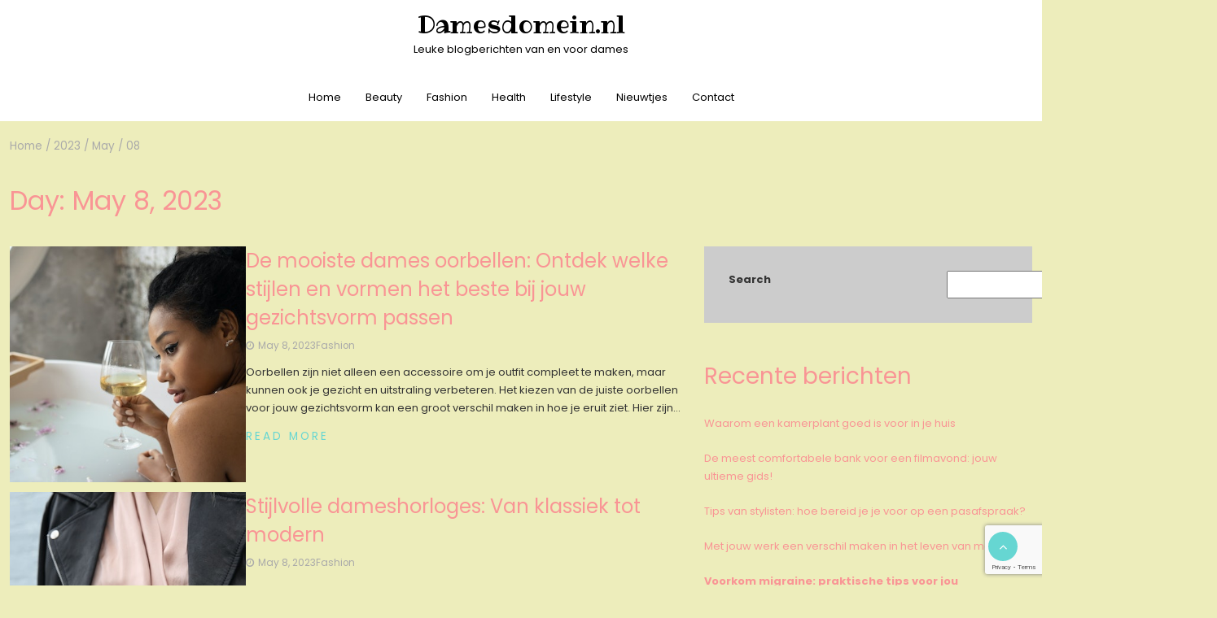

--- FILE ---
content_type: text/html; charset=UTF-8
request_url: https://www.damesdomein.nl/2023/05/08/
body_size: 11926
content:
<!DOCTYPE html>
<html lang="en">
<head>
	<meta charset="UTF-8">
	<meta name="viewport" content="width=device-width, initial-scale=1">
	<link rel="profile" href="https://gmpg.org/xfn/11">
	<link rel="pingback" href="https://www.damesdomein.nl/xmlrpc.php">
	<meta name='robots' content='noindex, follow' />

	<!-- This site is optimized with the Yoast SEO plugin v26.7 - https://yoast.com/wordpress/plugins/seo/ -->
	<title>May 8, 2023 - Damesdomein.nl</title>
	<meta property="og:locale" content="en_US" />
	<meta property="og:type" content="website" />
	<meta property="og:title" content="May 8, 2023 - Damesdomein.nl" />
	<meta property="og:url" content="https://www.damesdomein.nl/2023/05/08/" />
	<meta property="og:site_name" content="Damesdomein.nl" />
	<meta name="twitter:card" content="summary_large_image" />
	<script type="application/ld+json" class="yoast-schema-graph">{"@context":"https://schema.org","@graph":[{"@type":"CollectionPage","@id":"https://www.damesdomein.nl/2023/05/08/","url":"https://www.damesdomein.nl/2023/05/08/","name":"May 8, 2023 - Damesdomein.nl","isPartOf":{"@id":"https://www.damesdomein.nl/#website"},"primaryImageOfPage":{"@id":"https://www.damesdomein.nl/2023/05/08/#primaryimage"},"image":{"@id":"https://www.damesdomein.nl/2023/05/08/#primaryimage"},"thumbnailUrl":"https://www.damesdomein.nl/wp-content/uploads/2023/05/pexels-monstera-6621141.jpg","breadcrumb":{"@id":"https://www.damesdomein.nl/2023/05/08/#breadcrumb"},"inLanguage":"en"},{"@type":"ImageObject","inLanguage":"en","@id":"https://www.damesdomein.nl/2023/05/08/#primaryimage","url":"https://www.damesdomein.nl/wp-content/uploads/2023/05/pexels-monstera-6621141.jpg","contentUrl":"https://www.damesdomein.nl/wp-content/uploads/2023/05/pexels-monstera-6621141.jpg","width":400,"height":400},{"@type":"BreadcrumbList","@id":"https://www.damesdomein.nl/2023/05/08/#breadcrumb","itemListElement":[{"@type":"ListItem","position":1,"name":"Home","item":"https://www.damesdomein.nl/"},{"@type":"ListItem","position":2,"name":"Archives for May 8, 2023"}]},{"@type":"WebSite","@id":"https://www.damesdomein.nl/#website","url":"https://www.damesdomein.nl/","name":"Damesdomein.nl","description":"Leuke blogberichten van en voor dames","potentialAction":[{"@type":"SearchAction","target":{"@type":"EntryPoint","urlTemplate":"https://www.damesdomein.nl/?s={search_term_string}"},"query-input":{"@type":"PropertyValueSpecification","valueRequired":true,"valueName":"search_term_string"}}],"inLanguage":"en"}]}</script>
	<!-- / Yoast SEO plugin. -->


<link rel='dns-prefetch' href='//fonts.googleapis.com' />
<link rel="alternate" type="application/rss+xml" title="Damesdomein.nl &raquo; Feed" href="https://www.damesdomein.nl/feed/" />
<link rel="alternate" type="application/rss+xml" title="Damesdomein.nl &raquo; Comments Feed" href="https://www.damesdomein.nl/comments/feed/" />
<style id='wp-img-auto-sizes-contain-inline-css' type='text/css'>
img:is([sizes=auto i],[sizes^="auto," i]){contain-intrinsic-size:3000px 1500px}
/*# sourceURL=wp-img-auto-sizes-contain-inline-css */
</style>
<link rel='stylesheet' id='colorboxstyle-css' href='https://www.damesdomein.nl/wp-content/plugins/link-library/colorbox/colorbox.css?ver=6.9' type='text/css' media='all' />
<style id='wp-emoji-styles-inline-css' type='text/css'>

	img.wp-smiley, img.emoji {
		display: inline !important;
		border: none !important;
		box-shadow: none !important;
		height: 1em !important;
		width: 1em !important;
		margin: 0 0.07em !important;
		vertical-align: -0.1em !important;
		background: none !important;
		padding: 0 !important;
	}
/*# sourceURL=wp-emoji-styles-inline-css */
</style>
<style id='wp-block-library-inline-css' type='text/css'>
:root{--wp-block-synced-color:#7a00df;--wp-block-synced-color--rgb:122,0,223;--wp-bound-block-color:var(--wp-block-synced-color);--wp-editor-canvas-background:#ddd;--wp-admin-theme-color:#007cba;--wp-admin-theme-color--rgb:0,124,186;--wp-admin-theme-color-darker-10:#006ba1;--wp-admin-theme-color-darker-10--rgb:0,107,160.5;--wp-admin-theme-color-darker-20:#005a87;--wp-admin-theme-color-darker-20--rgb:0,90,135;--wp-admin-border-width-focus:2px}@media (min-resolution:192dpi){:root{--wp-admin-border-width-focus:1.5px}}.wp-element-button{cursor:pointer}:root .has-very-light-gray-background-color{background-color:#eee}:root .has-very-dark-gray-background-color{background-color:#313131}:root .has-very-light-gray-color{color:#eee}:root .has-very-dark-gray-color{color:#313131}:root .has-vivid-green-cyan-to-vivid-cyan-blue-gradient-background{background:linear-gradient(135deg,#00d084,#0693e3)}:root .has-purple-crush-gradient-background{background:linear-gradient(135deg,#34e2e4,#4721fb 50%,#ab1dfe)}:root .has-hazy-dawn-gradient-background{background:linear-gradient(135deg,#faaca8,#dad0ec)}:root .has-subdued-olive-gradient-background{background:linear-gradient(135deg,#fafae1,#67a671)}:root .has-atomic-cream-gradient-background{background:linear-gradient(135deg,#fdd79a,#004a59)}:root .has-nightshade-gradient-background{background:linear-gradient(135deg,#330968,#31cdcf)}:root .has-midnight-gradient-background{background:linear-gradient(135deg,#020381,#2874fc)}:root{--wp--preset--font-size--normal:16px;--wp--preset--font-size--huge:42px}.has-regular-font-size{font-size:1em}.has-larger-font-size{font-size:2.625em}.has-normal-font-size{font-size:var(--wp--preset--font-size--normal)}.has-huge-font-size{font-size:var(--wp--preset--font-size--huge)}.has-text-align-center{text-align:center}.has-text-align-left{text-align:left}.has-text-align-right{text-align:right}.has-fit-text{white-space:nowrap!important}#end-resizable-editor-section{display:none}.aligncenter{clear:both}.items-justified-left{justify-content:flex-start}.items-justified-center{justify-content:center}.items-justified-right{justify-content:flex-end}.items-justified-space-between{justify-content:space-between}.screen-reader-text{border:0;clip-path:inset(50%);height:1px;margin:-1px;overflow:hidden;padding:0;position:absolute;width:1px;word-wrap:normal!important}.screen-reader-text:focus{background-color:#ddd;clip-path:none;color:#444;display:block;font-size:1em;height:auto;left:5px;line-height:normal;padding:15px 23px 14px;text-decoration:none;top:5px;width:auto;z-index:100000}html :where(.has-border-color){border-style:solid}html :where([style*=border-top-color]){border-top-style:solid}html :where([style*=border-right-color]){border-right-style:solid}html :where([style*=border-bottom-color]){border-bottom-style:solid}html :where([style*=border-left-color]){border-left-style:solid}html :where([style*=border-width]){border-style:solid}html :where([style*=border-top-width]){border-top-style:solid}html :where([style*=border-right-width]){border-right-style:solid}html :where([style*=border-bottom-width]){border-bottom-style:solid}html :where([style*=border-left-width]){border-left-style:solid}html :where(img[class*=wp-image-]){height:auto;max-width:100%}:where(figure){margin:0 0 1em}html :where(.is-position-sticky){--wp-admin--admin-bar--position-offset:var(--wp-admin--admin-bar--height,0px)}@media screen and (max-width:600px){html :where(.is-position-sticky){--wp-admin--admin-bar--position-offset:0px}}

/*# sourceURL=wp-block-library-inline-css */
</style><style id='wp-block-archives-inline-css' type='text/css'>
.wp-block-archives{box-sizing:border-box}.wp-block-archives-dropdown label{display:block}
/*# sourceURL=https://www.damesdomein.nl/wp-includes/blocks/archives/style.min.css */
</style>
<style id='wp-block-categories-inline-css' type='text/css'>
.wp-block-categories{box-sizing:border-box}.wp-block-categories.alignleft{margin-right:2em}.wp-block-categories.alignright{margin-left:2em}.wp-block-categories.wp-block-categories-dropdown.aligncenter{text-align:center}.wp-block-categories .wp-block-categories__label{display:block;width:100%}
/*# sourceURL=https://www.damesdomein.nl/wp-includes/blocks/categories/style.min.css */
</style>
<style id='wp-block-heading-inline-css' type='text/css'>
h1:where(.wp-block-heading).has-background,h2:where(.wp-block-heading).has-background,h3:where(.wp-block-heading).has-background,h4:where(.wp-block-heading).has-background,h5:where(.wp-block-heading).has-background,h6:where(.wp-block-heading).has-background{padding:1.25em 2.375em}h1.has-text-align-left[style*=writing-mode]:where([style*=vertical-lr]),h1.has-text-align-right[style*=writing-mode]:where([style*=vertical-rl]),h2.has-text-align-left[style*=writing-mode]:where([style*=vertical-lr]),h2.has-text-align-right[style*=writing-mode]:where([style*=vertical-rl]),h3.has-text-align-left[style*=writing-mode]:where([style*=vertical-lr]),h3.has-text-align-right[style*=writing-mode]:where([style*=vertical-rl]),h4.has-text-align-left[style*=writing-mode]:where([style*=vertical-lr]),h4.has-text-align-right[style*=writing-mode]:where([style*=vertical-rl]),h5.has-text-align-left[style*=writing-mode]:where([style*=vertical-lr]),h5.has-text-align-right[style*=writing-mode]:where([style*=vertical-rl]),h6.has-text-align-left[style*=writing-mode]:where([style*=vertical-lr]),h6.has-text-align-right[style*=writing-mode]:where([style*=vertical-rl]){rotate:180deg}
/*# sourceURL=https://www.damesdomein.nl/wp-includes/blocks/heading/style.min.css */
</style>
<style id='wp-block-latest-posts-inline-css' type='text/css'>
.wp-block-latest-posts{box-sizing:border-box}.wp-block-latest-posts.alignleft{margin-right:2em}.wp-block-latest-posts.alignright{margin-left:2em}.wp-block-latest-posts.wp-block-latest-posts__list{list-style:none}.wp-block-latest-posts.wp-block-latest-posts__list li{clear:both;overflow-wrap:break-word}.wp-block-latest-posts.is-grid{display:flex;flex-wrap:wrap}.wp-block-latest-posts.is-grid li{margin:0 1.25em 1.25em 0;width:100%}@media (min-width:600px){.wp-block-latest-posts.columns-2 li{width:calc(50% - .625em)}.wp-block-latest-posts.columns-2 li:nth-child(2n){margin-right:0}.wp-block-latest-posts.columns-3 li{width:calc(33.33333% - .83333em)}.wp-block-latest-posts.columns-3 li:nth-child(3n){margin-right:0}.wp-block-latest-posts.columns-4 li{width:calc(25% - .9375em)}.wp-block-latest-posts.columns-4 li:nth-child(4n){margin-right:0}.wp-block-latest-posts.columns-5 li{width:calc(20% - 1em)}.wp-block-latest-posts.columns-5 li:nth-child(5n){margin-right:0}.wp-block-latest-posts.columns-6 li{width:calc(16.66667% - 1.04167em)}.wp-block-latest-posts.columns-6 li:nth-child(6n){margin-right:0}}:root :where(.wp-block-latest-posts.is-grid){padding:0}:root :where(.wp-block-latest-posts.wp-block-latest-posts__list){padding-left:0}.wp-block-latest-posts__post-author,.wp-block-latest-posts__post-date{display:block;font-size:.8125em}.wp-block-latest-posts__post-excerpt,.wp-block-latest-posts__post-full-content{margin-bottom:1em;margin-top:.5em}.wp-block-latest-posts__featured-image a{display:inline-block}.wp-block-latest-posts__featured-image img{height:auto;max-width:100%;width:auto}.wp-block-latest-posts__featured-image.alignleft{float:left;margin-right:1em}.wp-block-latest-posts__featured-image.alignright{float:right;margin-left:1em}.wp-block-latest-posts__featured-image.aligncenter{margin-bottom:1em;text-align:center}
/*# sourceURL=https://www.damesdomein.nl/wp-includes/blocks/latest-posts/style.min.css */
</style>
<style id='wp-block-list-inline-css' type='text/css'>
ol,ul{box-sizing:border-box}:root :where(.wp-block-list.has-background){padding:1.25em 2.375em}
/*# sourceURL=https://www.damesdomein.nl/wp-includes/blocks/list/style.min.css */
</style>
<style id='wp-block-search-inline-css' type='text/css'>
.wp-block-search__button{margin-left:10px;word-break:normal}.wp-block-search__button.has-icon{line-height:0}.wp-block-search__button svg{height:1.25em;min-height:24px;min-width:24px;width:1.25em;fill:currentColor;vertical-align:text-bottom}:where(.wp-block-search__button){border:1px solid #ccc;padding:6px 10px}.wp-block-search__inside-wrapper{display:flex;flex:auto;flex-wrap:nowrap;max-width:100%}.wp-block-search__label{width:100%}.wp-block-search.wp-block-search__button-only .wp-block-search__button{box-sizing:border-box;display:flex;flex-shrink:0;justify-content:center;margin-left:0;max-width:100%}.wp-block-search.wp-block-search__button-only .wp-block-search__inside-wrapper{min-width:0!important;transition-property:width}.wp-block-search.wp-block-search__button-only .wp-block-search__input{flex-basis:100%;transition-duration:.3s}.wp-block-search.wp-block-search__button-only.wp-block-search__searchfield-hidden,.wp-block-search.wp-block-search__button-only.wp-block-search__searchfield-hidden .wp-block-search__inside-wrapper{overflow:hidden}.wp-block-search.wp-block-search__button-only.wp-block-search__searchfield-hidden .wp-block-search__input{border-left-width:0!important;border-right-width:0!important;flex-basis:0;flex-grow:0;margin:0;min-width:0!important;padding-left:0!important;padding-right:0!important;width:0!important}:where(.wp-block-search__input){appearance:none;border:1px solid #949494;flex-grow:1;font-family:inherit;font-size:inherit;font-style:inherit;font-weight:inherit;letter-spacing:inherit;line-height:inherit;margin-left:0;margin-right:0;min-width:3rem;padding:8px;text-decoration:unset!important;text-transform:inherit}:where(.wp-block-search__button-inside .wp-block-search__inside-wrapper){background-color:#fff;border:1px solid #949494;box-sizing:border-box;padding:4px}:where(.wp-block-search__button-inside .wp-block-search__inside-wrapper) .wp-block-search__input{border:none;border-radius:0;padding:0 4px}:where(.wp-block-search__button-inside .wp-block-search__inside-wrapper) .wp-block-search__input:focus{outline:none}:where(.wp-block-search__button-inside .wp-block-search__inside-wrapper) :where(.wp-block-search__button){padding:4px 8px}.wp-block-search.aligncenter .wp-block-search__inside-wrapper{margin:auto}.wp-block[data-align=right] .wp-block-search.wp-block-search__button-only .wp-block-search__inside-wrapper{float:right}
/*# sourceURL=https://www.damesdomein.nl/wp-includes/blocks/search/style.min.css */
</style>
<style id='wp-block-search-theme-inline-css' type='text/css'>
.wp-block-search .wp-block-search__label{font-weight:700}.wp-block-search__button{border:1px solid #ccc;padding:.375em .625em}
/*# sourceURL=https://www.damesdomein.nl/wp-includes/blocks/search/theme.min.css */
</style>
<style id='wp-block-group-inline-css' type='text/css'>
.wp-block-group{box-sizing:border-box}:where(.wp-block-group.wp-block-group-is-layout-constrained){position:relative}
/*# sourceURL=https://www.damesdomein.nl/wp-includes/blocks/group/style.min.css */
</style>
<style id='wp-block-group-theme-inline-css' type='text/css'>
:where(.wp-block-group.has-background){padding:1.25em 2.375em}
/*# sourceURL=https://www.damesdomein.nl/wp-includes/blocks/group/theme.min.css */
</style>
<style id='wp-block-paragraph-inline-css' type='text/css'>
.is-small-text{font-size:.875em}.is-regular-text{font-size:1em}.is-large-text{font-size:2.25em}.is-larger-text{font-size:3em}.has-drop-cap:not(:focus):first-letter{float:left;font-size:8.4em;font-style:normal;font-weight:100;line-height:.68;margin:.05em .1em 0 0;text-transform:uppercase}body.rtl .has-drop-cap:not(:focus):first-letter{float:none;margin-left:.1em}p.has-drop-cap.has-background{overflow:hidden}:root :where(p.has-background){padding:1.25em 2.375em}:where(p.has-text-color:not(.has-link-color)) a{color:inherit}p.has-text-align-left[style*="writing-mode:vertical-lr"],p.has-text-align-right[style*="writing-mode:vertical-rl"]{rotate:180deg}
/*# sourceURL=https://www.damesdomein.nl/wp-includes/blocks/paragraph/style.min.css */
</style>
<style id='global-styles-inline-css' type='text/css'>
:root{--wp--preset--aspect-ratio--square: 1;--wp--preset--aspect-ratio--4-3: 4/3;--wp--preset--aspect-ratio--3-4: 3/4;--wp--preset--aspect-ratio--3-2: 3/2;--wp--preset--aspect-ratio--2-3: 2/3;--wp--preset--aspect-ratio--16-9: 16/9;--wp--preset--aspect-ratio--9-16: 9/16;--wp--preset--color--black: #000000;--wp--preset--color--cyan-bluish-gray: #abb8c3;--wp--preset--color--white: #ffffff;--wp--preset--color--pale-pink: #f78da7;--wp--preset--color--vivid-red: #cf2e2e;--wp--preset--color--luminous-vivid-orange: #ff6900;--wp--preset--color--luminous-vivid-amber: #fcb900;--wp--preset--color--light-green-cyan: #7bdcb5;--wp--preset--color--vivid-green-cyan: #00d084;--wp--preset--color--pale-cyan-blue: #8ed1fc;--wp--preset--color--vivid-cyan-blue: #0693e3;--wp--preset--color--vivid-purple: #9b51e0;--wp--preset--gradient--vivid-cyan-blue-to-vivid-purple: linear-gradient(135deg,rgb(6,147,227) 0%,rgb(155,81,224) 100%);--wp--preset--gradient--light-green-cyan-to-vivid-green-cyan: linear-gradient(135deg,rgb(122,220,180) 0%,rgb(0,208,130) 100%);--wp--preset--gradient--luminous-vivid-amber-to-luminous-vivid-orange: linear-gradient(135deg,rgb(252,185,0) 0%,rgb(255,105,0) 100%);--wp--preset--gradient--luminous-vivid-orange-to-vivid-red: linear-gradient(135deg,rgb(255,105,0) 0%,rgb(207,46,46) 100%);--wp--preset--gradient--very-light-gray-to-cyan-bluish-gray: linear-gradient(135deg,rgb(238,238,238) 0%,rgb(169,184,195) 100%);--wp--preset--gradient--cool-to-warm-spectrum: linear-gradient(135deg,rgb(74,234,220) 0%,rgb(151,120,209) 20%,rgb(207,42,186) 40%,rgb(238,44,130) 60%,rgb(251,105,98) 80%,rgb(254,248,76) 100%);--wp--preset--gradient--blush-light-purple: linear-gradient(135deg,rgb(255,206,236) 0%,rgb(152,150,240) 100%);--wp--preset--gradient--blush-bordeaux: linear-gradient(135deg,rgb(254,205,165) 0%,rgb(254,45,45) 50%,rgb(107,0,62) 100%);--wp--preset--gradient--luminous-dusk: linear-gradient(135deg,rgb(255,203,112) 0%,rgb(199,81,192) 50%,rgb(65,88,208) 100%);--wp--preset--gradient--pale-ocean: linear-gradient(135deg,rgb(255,245,203) 0%,rgb(182,227,212) 50%,rgb(51,167,181) 100%);--wp--preset--gradient--electric-grass: linear-gradient(135deg,rgb(202,248,128) 0%,rgb(113,206,126) 100%);--wp--preset--gradient--midnight: linear-gradient(135deg,rgb(2,3,129) 0%,rgb(40,116,252) 100%);--wp--preset--font-size--small: 13px;--wp--preset--font-size--medium: 20px;--wp--preset--font-size--large: 36px;--wp--preset--font-size--x-large: 42px;--wp--preset--spacing--20: 0.44rem;--wp--preset--spacing--30: 0.67rem;--wp--preset--spacing--40: 1rem;--wp--preset--spacing--50: 1.5rem;--wp--preset--spacing--60: 2.25rem;--wp--preset--spacing--70: 3.38rem;--wp--preset--spacing--80: 5.06rem;--wp--preset--shadow--natural: 6px 6px 9px rgba(0, 0, 0, 0.2);--wp--preset--shadow--deep: 12px 12px 50px rgba(0, 0, 0, 0.4);--wp--preset--shadow--sharp: 6px 6px 0px rgba(0, 0, 0, 0.2);--wp--preset--shadow--outlined: 6px 6px 0px -3px rgb(255, 255, 255), 6px 6px rgb(0, 0, 0);--wp--preset--shadow--crisp: 6px 6px 0px rgb(0, 0, 0);}:where(.is-layout-flex){gap: 0.5em;}:where(.is-layout-grid){gap: 0.5em;}body .is-layout-flex{display: flex;}.is-layout-flex{flex-wrap: wrap;align-items: center;}.is-layout-flex > :is(*, div){margin: 0;}body .is-layout-grid{display: grid;}.is-layout-grid > :is(*, div){margin: 0;}:where(.wp-block-columns.is-layout-flex){gap: 2em;}:where(.wp-block-columns.is-layout-grid){gap: 2em;}:where(.wp-block-post-template.is-layout-flex){gap: 1.25em;}:where(.wp-block-post-template.is-layout-grid){gap: 1.25em;}.has-black-color{color: var(--wp--preset--color--black) !important;}.has-cyan-bluish-gray-color{color: var(--wp--preset--color--cyan-bluish-gray) !important;}.has-white-color{color: var(--wp--preset--color--white) !important;}.has-pale-pink-color{color: var(--wp--preset--color--pale-pink) !important;}.has-vivid-red-color{color: var(--wp--preset--color--vivid-red) !important;}.has-luminous-vivid-orange-color{color: var(--wp--preset--color--luminous-vivid-orange) !important;}.has-luminous-vivid-amber-color{color: var(--wp--preset--color--luminous-vivid-amber) !important;}.has-light-green-cyan-color{color: var(--wp--preset--color--light-green-cyan) !important;}.has-vivid-green-cyan-color{color: var(--wp--preset--color--vivid-green-cyan) !important;}.has-pale-cyan-blue-color{color: var(--wp--preset--color--pale-cyan-blue) !important;}.has-vivid-cyan-blue-color{color: var(--wp--preset--color--vivid-cyan-blue) !important;}.has-vivid-purple-color{color: var(--wp--preset--color--vivid-purple) !important;}.has-black-background-color{background-color: var(--wp--preset--color--black) !important;}.has-cyan-bluish-gray-background-color{background-color: var(--wp--preset--color--cyan-bluish-gray) !important;}.has-white-background-color{background-color: var(--wp--preset--color--white) !important;}.has-pale-pink-background-color{background-color: var(--wp--preset--color--pale-pink) !important;}.has-vivid-red-background-color{background-color: var(--wp--preset--color--vivid-red) !important;}.has-luminous-vivid-orange-background-color{background-color: var(--wp--preset--color--luminous-vivid-orange) !important;}.has-luminous-vivid-amber-background-color{background-color: var(--wp--preset--color--luminous-vivid-amber) !important;}.has-light-green-cyan-background-color{background-color: var(--wp--preset--color--light-green-cyan) !important;}.has-vivid-green-cyan-background-color{background-color: var(--wp--preset--color--vivid-green-cyan) !important;}.has-pale-cyan-blue-background-color{background-color: var(--wp--preset--color--pale-cyan-blue) !important;}.has-vivid-cyan-blue-background-color{background-color: var(--wp--preset--color--vivid-cyan-blue) !important;}.has-vivid-purple-background-color{background-color: var(--wp--preset--color--vivid-purple) !important;}.has-black-border-color{border-color: var(--wp--preset--color--black) !important;}.has-cyan-bluish-gray-border-color{border-color: var(--wp--preset--color--cyan-bluish-gray) !important;}.has-white-border-color{border-color: var(--wp--preset--color--white) !important;}.has-pale-pink-border-color{border-color: var(--wp--preset--color--pale-pink) !important;}.has-vivid-red-border-color{border-color: var(--wp--preset--color--vivid-red) !important;}.has-luminous-vivid-orange-border-color{border-color: var(--wp--preset--color--luminous-vivid-orange) !important;}.has-luminous-vivid-amber-border-color{border-color: var(--wp--preset--color--luminous-vivid-amber) !important;}.has-light-green-cyan-border-color{border-color: var(--wp--preset--color--light-green-cyan) !important;}.has-vivid-green-cyan-border-color{border-color: var(--wp--preset--color--vivid-green-cyan) !important;}.has-pale-cyan-blue-border-color{border-color: var(--wp--preset--color--pale-cyan-blue) !important;}.has-vivid-cyan-blue-border-color{border-color: var(--wp--preset--color--vivid-cyan-blue) !important;}.has-vivid-purple-border-color{border-color: var(--wp--preset--color--vivid-purple) !important;}.has-vivid-cyan-blue-to-vivid-purple-gradient-background{background: var(--wp--preset--gradient--vivid-cyan-blue-to-vivid-purple) !important;}.has-light-green-cyan-to-vivid-green-cyan-gradient-background{background: var(--wp--preset--gradient--light-green-cyan-to-vivid-green-cyan) !important;}.has-luminous-vivid-amber-to-luminous-vivid-orange-gradient-background{background: var(--wp--preset--gradient--luminous-vivid-amber-to-luminous-vivid-orange) !important;}.has-luminous-vivid-orange-to-vivid-red-gradient-background{background: var(--wp--preset--gradient--luminous-vivid-orange-to-vivid-red) !important;}.has-very-light-gray-to-cyan-bluish-gray-gradient-background{background: var(--wp--preset--gradient--very-light-gray-to-cyan-bluish-gray) !important;}.has-cool-to-warm-spectrum-gradient-background{background: var(--wp--preset--gradient--cool-to-warm-spectrum) !important;}.has-blush-light-purple-gradient-background{background: var(--wp--preset--gradient--blush-light-purple) !important;}.has-blush-bordeaux-gradient-background{background: var(--wp--preset--gradient--blush-bordeaux) !important;}.has-luminous-dusk-gradient-background{background: var(--wp--preset--gradient--luminous-dusk) !important;}.has-pale-ocean-gradient-background{background: var(--wp--preset--gradient--pale-ocean) !important;}.has-electric-grass-gradient-background{background: var(--wp--preset--gradient--electric-grass) !important;}.has-midnight-gradient-background{background: var(--wp--preset--gradient--midnight) !important;}.has-small-font-size{font-size: var(--wp--preset--font-size--small) !important;}.has-medium-font-size{font-size: var(--wp--preset--font-size--medium) !important;}.has-large-font-size{font-size: var(--wp--preset--font-size--large) !important;}.has-x-large-font-size{font-size: var(--wp--preset--font-size--x-large) !important;}
/*# sourceURL=global-styles-inline-css */
</style>

<style id='classic-theme-styles-inline-css' type='text/css'>
/*! This file is auto-generated */
.wp-block-button__link{color:#fff;background-color:#32373c;border-radius:9999px;box-shadow:none;text-decoration:none;padding:calc(.667em + 2px) calc(1.333em + 2px);font-size:1.125em}.wp-block-file__button{background:#32373c;color:#fff;text-decoration:none}
/*# sourceURL=/wp-includes/css/classic-themes.min.css */
</style>
<link rel='stylesheet' id='contact-form-7-css' href='https://www.damesdomein.nl/wp-content/plugins/contact-form-7/includes/css/styles.css?ver=6.1.4' type='text/css' media='all' />
<link rel='stylesheet' id='thumbs_rating_styles-css' href='https://www.damesdomein.nl/wp-content/plugins/link-library/upvote-downvote/css/style.css?ver=1.0.0' type='text/css' media='all' />
<link rel='stylesheet' id='bootstrap-css' href='https://www.damesdomein.nl/wp-content/themes/chic-lifestyle/css/bootstrap.css?ver=11.0.1' type='text/css' media='all' />
<link rel='stylesheet' id='fontawesome-css' href='https://www.damesdomein.nl/wp-content/themes/chic-lifestyle/css/font-awesome.css?ver=4.6.1' type='text/css' media='all' />
<link rel='stylesheet' id='animate-css' href='https://www.damesdomein.nl/wp-content/themes/chic-lifestyle/css/animate.css?ver=1.0.0' type='text/css' media='all' />
<link rel='stylesheet' id='owl-css' href='https://www.damesdomein.nl/wp-content/themes/chic-lifestyle/css/owl.carousel.css?ver=2.2.1' type='text/css' media='all' />
<link rel='stylesheet' id='chic-lifestyle-googlefonts-css' href='https://fonts.googleapis.com/css?family=Poppins%3A200%2C300%2C400%2C500%2C600%2C700%2C800%2C900%7CPoppins%3A200%2C300%2C400%2C500%2C600%2C700%2C800%2C900%7CRibeye%3A200%2C300%2C400%2C500%2C600%2C700%2C800%2C900&#038;ver=6.9' type='text/css' media='all' />
<link rel='stylesheet' id='chic-lifestyle-style-css' href='https://www.damesdomein.nl/wp-content/themes/chic-lifestyle/style.css?ver=11.0.1' type='text/css' media='all' />
<style id='chic-lifestyle-style-inline-css' type='text/css'>

    body{
        font: 400 13px/22px Poppins;
        color: #333333;
        background-color: ededbb;
    }

    /* Primary Colors */

    /* Secondary Colors */

    /* Heading Links */
	h1 a,h1 a:hover,h1 a:active,h1 a:focus,h1 a:visited{color: #f99595;}
    h2 a,h2 a:hover,h2 a:active,h2 a:focus,h2 a:visited{color: #f99595;}
    h3 a,h3 a:hover,h3 a:active,h3 a:focus,h3 a:visited{color: #f99595;}
    h4 a,h4 a:hover,h4 a:active,h4 a:focus,h4 a:visited{color: #f99595;}
    h5 a,h5 a:hover,h5 a:active,h5 a:focus,h5 a:visited{color: #f99595;}
    h6 a,h6 a:hover,h6 a:active,h6 a:focus,h6 a:visited{color: #f99595;}

    :root {
        --primary-color: #f99595 !important;
        --primary-color_rgb: 249, 149, 149;
        --secondary-color: #66d6d2;
        --secondary-color_rgb: 102, 214, 210;
        --hover-color: #66d6d2;
        --hover-color_rgb: 102, 214, 210;
        --dark-color: #000000;
        --dark-color_rgb: 0, 0, 0;
        --light-color: #ffffff;
        --light-color_rgb: 255, 255, 255;
        --text-color: #333333;
        --text-color_rgb: 51, 51, 51;
        --text-secondary-color: #aaaaaa;
        --text-secondary-color_rgb: 170, 170, 170;
        --footer-color: #f99595;
        --footer-color_rgb: 249, 149, 149;
        --background-color: ededbb;
        --background-color_rgb: 237, 237, 187;
        --font-size: 13px;
        --font-weight: 400;
        --line-height: 22px;
        --font-family: Poppins;
        --heading-font-family: Poppins;
        --heading-font-weight: 400;
        --heading-title-color: #f99595;
        --h1-font-size: 32px;
        --h2-font-size: 28px;
        --h3-font-size: 24px;
        --h4-font-size: 20px;
        --h5-font-size: 15px;
        --h6-font-size: 12px;
        --logo-size: 60px;
        --logo-font-size: 30px;
        --logo-font-color: #000;
        --logo-font-family: Ribeye;
        --sticky-header-height: 50px;
    }
    
/*# sourceURL=chic-lifestyle-style-inline-css */
</style>
<link rel='stylesheet' id='dynamic-css-css' href='https://www.damesdomein.nl/wp-content/themes/chic-lifestyle/style.css?ver=11.0.1' type='text/css' media='all' />
<script type="text/javascript" src="https://www.damesdomein.nl/wp-includes/js/jquery/jquery.min.js?ver=3.7.1" id="jquery-core-js"></script>
<script type="text/javascript" src="https://www.damesdomein.nl/wp-includes/js/jquery/jquery-migrate.min.js?ver=3.4.1" id="jquery-migrate-js"></script>
<script type="text/javascript" src="https://www.damesdomein.nl/wp-content/plugins/link-library/colorbox/jquery.colorbox-min.js?ver=1.3.9" id="colorbox-js"></script>
<script type="text/javascript" id="thumbs_rating_scripts-js-extra">
/* <![CDATA[ */
var thumbs_rating_ajax = {"ajax_url":"https://www.damesdomein.nl/wp-admin/admin-ajax.php","nonce":"a04012a14f"};
//# sourceURL=thumbs_rating_scripts-js-extra
/* ]]> */
</script>
<script type="text/javascript" src="https://www.damesdomein.nl/wp-content/plugins/link-library/upvote-downvote/js/general.js?ver=4.0.1" id="thumbs_rating_scripts-js"></script>
<script type="text/javascript" id="chic_lifestyle_loadmore-js-extra">
/* <![CDATA[ */
var chic_lifestyle_loadmore_params = {"ajaxurl":"https://www.damesdomein.nl/wp-admin/admin-ajax.php","current_page":"1","max_page":"8","cat":"0","context":"index"};
//# sourceURL=chic_lifestyle_loadmore-js-extra
/* ]]> */
</script>
<script type="text/javascript" src="https://www.damesdomein.nl/wp-content/themes/chic-lifestyle/js/loadmore.js?ver=6.9" id="chic_lifestyle_loadmore-js"></script>
<link rel="https://api.w.org/" href="https://www.damesdomein.nl/wp-json/" /><link rel="EditURI" type="application/rsd+xml" title="RSD" href="https://www.damesdomein.nl/xmlrpc.php?rsd" />
<meta name="generator" content="WordPress 6.9" />
<style type="text/css" id="custom-background-css">
body.custom-background { background-color: #ededbb; }
</style>
	<link rel="icon" href="https://www.damesdomein.nl/wp-content/uploads/2022/06/cropped-femenine-32x32.png" sizes="32x32" />
<link rel="icon" href="https://www.damesdomein.nl/wp-content/uploads/2022/06/cropped-femenine-192x192.png" sizes="192x192" />
<link rel="apple-touch-icon" href="https://www.damesdomein.nl/wp-content/uploads/2022/06/cropped-femenine-180x180.png" />
<meta name="msapplication-TileImage" content="https://www.damesdomein.nl/wp-content/uploads/2022/06/cropped-femenine-270x270.png" />
</head>
<body data-rsssl=1 class="archive date custom-background wp-embed-responsive wp-theme-chic-lifestyle hfeed">
	

<header>


	<section class="logo pb-8" >
		<div class="container">
			<div class="d-flex flex-column flex-md-row align-items-center align-items-center">
				<!-- Brand and toggle get grouped for better mobile display -->
				<div class="position-relative w-p100 w-md-p25">
					
									</div>

				<div class="main-logo w-p100 w-md-p50 text-center py-16">
											<a href="https://www.damesdomein.nl/" class="lh-1">
							<div class="site-title m-0 py-8 py-md-0" style="color: #000000;">Damesdomein.nl</div>
															<p class="site-description mt-8 m-0 border-0 text-dark">Leuke blogberichten van en voor dames</p>
													</a>
									</div>

							</div>
		</div> <!-- /.end of container -->
	</section> <!-- /.end of section -->





	<section class="main-nav nav-one bg-body ">
		<div class="container">
			<nav class="navbar navbar-expand-md border-0 m-0 p-0 justify-content-center justify-content-md-end py-4">
				<!-- Toggler -->
				<button class="navbar-toggler" type="button" data-bs-toggle="collapse" data-bs-target="#primaryNavbar" aria-controls="primaryNavbar" aria-expanded="false" aria-label="Toggle navigation">
					<span class="navbar-toggler-icon"></span>
				</button>

				<!-- Collapsible Menu -->
				<div class="collapse navbar-collapse" id="primaryNavbar">
					<ul id="menu-primary" class="navbar-nav ms-auto justify-content-center navbar-nav bg-body pull-right me-auto mb-0 mb-lg-0"><li  id="menu-item-17" class="menu-item menu-item-type-custom menu-item-object-custom menu-item-home nav-item nav-item-17"><a href="https://www.damesdomein.nl/" class="nav-link " class="nav-link ">Home</a></li>
<li  id="menu-item-23" class="menu-item menu-item-type-taxonomy menu-item-object-category nav-item nav-item-23"><a href="https://www.damesdomein.nl/category/beauty/" class="nav-link " class="nav-link ">Beauty</a></li>
<li  id="menu-item-24" class="menu-item menu-item-type-taxonomy menu-item-object-category nav-item nav-item-24"><a href="https://www.damesdomein.nl/category/fashion/" class="nav-link " class="nav-link ">Fashion</a></li>
<li  id="menu-item-25" class="menu-item menu-item-type-taxonomy menu-item-object-category nav-item nav-item-25"><a href="https://www.damesdomein.nl/category/health/" class="nav-link " class="nav-link ">Health</a></li>
<li  id="menu-item-26" class="menu-item menu-item-type-taxonomy menu-item-object-category nav-item nav-item-26"><a href="https://www.damesdomein.nl/category/lifestyle/" class="nav-link " class="nav-link ">Lifestyle</a></li>
<li  id="menu-item-27" class="menu-item menu-item-type-taxonomy menu-item-object-category nav-item nav-item-27"><a href="https://www.damesdomein.nl/category/nieuwtjes/" class="nav-link " class="nav-link ">Nieuwtjes</a></li>
<li  id="menu-item-18" class="menu-item menu-item-type-post_type menu-item-object-page nav-item nav-item-18"><a href="https://www.damesdomein.nl/contact/" class="nav-link " class="nav-link ">Contact</a></li>
</ul>				</div>
				<style>
					
				</style>
			</nav>
		</div>
	</section>
</header><div class="breadcrumbs mt-20 fs-85 text-info">
	<div class="container">
		<div class="breadcrumb-wrapper" itemscope itemtype="http://schema.org/BreadcrumbList">
                <div id="crumbs" itemprop="itemListElement" itemscope itemtype="http://schema.org/ListItem">
                    <a href="https://www.damesdomein.nl" itemprop="item">Home</a> <span class="separator">/</span> <a href="https://www.damesdomein.nl/2023/" itemprop="item">2023</a> <span class="separator">/</span> <a href="https://www.damesdomein.nl/2023/05/" itemprop="item">May</a> <span class="separator">/</span> <span class="current">08</span></div></div><!-- .breadcrumb-wrapper -->	</div>
</div>

<div class="post-list py-5">
  <div class="container">
    <h1 class="my-32">Day: <span>May 8, 2023</span></h1>
    <div class="row g-4">
            
      <div class="col-12 col-lg-8">
        <div class="list-view row row-gap-12 row-gap-sm-20 blog-list-block">
                                    
<div class="col-12 mb-12">
  <div class="news-snippet card h-p100 border-0 flex-column flex-md-row gap-16 mb-48 mb-md-0">

    <a href="https://www.damesdomein.nl/de-mooiste-dames-oorbellen-ontdek-welke-stijlen-en-vormen-het-beste-bij-jouw-gezichtsvorm-passen/" rel="bookmark" class="d-block w-p100 w-md-p35">
              <img width="400" height="400" src="https://www.damesdomein.nl/wp-content/uploads/2023/05/pexels-monstera-6621141.jpg" class="card-img-top max-h-580 rounded-0 object-fit-cover  wp-post-image" alt="" decoding="async" fetchpriority="high" srcset="https://www.damesdomein.nl/wp-content/uploads/2023/05/pexels-monstera-6621141.jpg 400w, https://www.damesdomein.nl/wp-content/uploads/2023/05/pexels-monstera-6621141-300x300.jpg 300w, https://www.damesdomein.nl/wp-content/uploads/2023/05/pexels-monstera-6621141-150x150.jpg 150w" sizes="(max-width: 400px) 100vw, 400px" />          </a>

    <div class="summary card-body d-flex flex-column justify-content-start w-p100 w-md-p65 p-0 " style="">

      <h3 class="news-title mb-12 position-relative">
        <a href="https://www.damesdomein.nl/de-mooiste-dames-oorbellen-ontdek-welke-stijlen-en-vormen-het-beste-bij-jouw-gezichtsvorm-passen/" rel="bookmark" class="text-decoration-none">
          De mooiste dames oorbellen: Ontdek welke stijlen en vormen het beste bij jouw gezichtsvorm passen        </a>
      </h3>

              <div class="info fs-85 text-info mb-3">
          <ul class="list-unstyled d-flex align-items-center flex-wrap small text-muted ms-0 gap-8 lh-1">
            
                                              <li class="text-info">
                  <i class="text-info fa fa-clock-o me-2"></i>
                  <a class="text-info" href="https://www.damesdomein.nl/2023/05/08/">
                    May 8, 2023                  </a>
                </li>
              
              
              
              
              
            
              
                                                  <li class="text-info">
                      <a class="text-info" href="https://www.damesdomein.nl/category/fashion/">
                        Fashion                      </a>
                    </li>
                              
              
              
              
            
              
              
                                            
              
              
                      </ul>
        </div>
      
      <div class="excerpt mb-8">
        Oorbellen zijn niet alleen een accessoire om je outfit compleet te maken, maar kunnen ook je gezicht en uitstraling verbeteren. Het kiezen van de juiste oorbellen voor jouw gezichtsvorm kan een groot verschil maken in hoe je eruit ziet. Hier zijn...      </div>

      <a href="https://www.damesdomein.nl/de-mooiste-dames-oorbellen-ontdek-welke-stijlen-en-vormen-het-beste-bij-jouw-gezichtsvorm-passen/" style="letter-spacing: 3px;" class="readmore btn text-secondary border-0 bg-transparent ps-0 text-uppercase fs-85 align-self-start m-0">
        Read more      </a>

    </div><!-- .card-body -->
  </div><!-- .news-snippet -->
</div>                          
<div class="col-12 mb-12">
  <div class="news-snippet card h-p100 border-0 flex-column flex-md-row gap-16 mb-48 mb-md-0">

    <a href="https://www.damesdomein.nl/stijlvolle-dameshorloges-van-klassiek-tot-modern/" rel="bookmark" class="d-block w-p100 w-md-p35">
              <img width="400" height="400" src="https://www.damesdomein.nl/wp-content/uploads/2023/05/pexels-the-th-179909-1.jpg" class="card-img-top max-h-580 rounded-0 object-fit-cover  wp-post-image" alt="" decoding="async" srcset="https://www.damesdomein.nl/wp-content/uploads/2023/05/pexels-the-th-179909-1.jpg 400w, https://www.damesdomein.nl/wp-content/uploads/2023/05/pexels-the-th-179909-1-300x300.jpg 300w, https://www.damesdomein.nl/wp-content/uploads/2023/05/pexels-the-th-179909-1-150x150.jpg 150w" sizes="(max-width: 400px) 100vw, 400px" />          </a>

    <div class="summary card-body d-flex flex-column justify-content-start w-p100 w-md-p65 p-0 " style="">

      <h3 class="news-title mb-12 position-relative">
        <a href="https://www.damesdomein.nl/stijlvolle-dameshorloges-van-klassiek-tot-modern/" rel="bookmark" class="text-decoration-none">
          Stijlvolle dameshorloges: Van klassiek tot modern        </a>
      </h3>

              <div class="info fs-85 text-info mb-3">
          <ul class="list-unstyled d-flex align-items-center flex-wrap small text-muted ms-0 gap-8 lh-1">
            
                                              <li class="text-info">
                  <i class="text-info fa fa-clock-o me-2"></i>
                  <a class="text-info" href="https://www.damesdomein.nl/2023/05/08/">
                    May 8, 2023                  </a>
                </li>
              
              
              
              
              
            
              
                                                  <li class="text-info">
                      <a class="text-info" href="https://www.damesdomein.nl/category/fashion/">
                        Fashion                      </a>
                    </li>
                              
              
              
              
            
              
              
                                            
              
              
                      </ul>
        </div>
      
      <div class="excerpt mb-8">
        Stijlvolle dameshorloges zijn een essentieel accessoire voor elke vrouw. Of je nu op zoek bent naar een klassiek horloge voor een formele gelegenheid of een modern horloge voor dagelijks gebruik, er zijn veel opties om uit te kiezen. Hieronder...      </div>

      <a href="https://www.damesdomein.nl/stijlvolle-dameshorloges-van-klassiek-tot-modern/" style="letter-spacing: 3px;" class="readmore btn text-secondary border-0 bg-transparent ps-0 text-uppercase fs-85 align-self-start m-0">
        Read more      </a>

    </div><!-- .card-body -->
  </div><!-- .news-snippet -->
</div>                              </div>
      </div>
    
              <div class="col-12 col-lg-4"><aside id="block-2" class="widget widget_block widget_search"><form role="search" method="get" action="https://www.damesdomein.nl/" class="wp-block-search__button-outside wp-block-search__text-button wp-block-search"    ><label class="wp-block-search__label" for="wp-block-search__input-1" >Search</label><div class="wp-block-search__inside-wrapper" ><input class="wp-block-search__input" id="wp-block-search__input-1" placeholder="" value="" type="search" name="s" required /><button aria-label="Search" class="wp-block-search__button wp-element-button" type="submit" >Search</button></div></form></aside><aside id="block-3" class="widget widget_block">
<div class="wp-block-group"><div class="wp-block-group__inner-container is-layout-flow wp-block-group-is-layout-flow">
<h2 class="wp-block-heading">Recente berichten</h2>


<ul class="wp-block-latest-posts__list wp-block-latest-posts"><li><a class="wp-block-latest-posts__post-title" href="https://www.damesdomein.nl/waarom-een-kamerplant-goed-is-voor-in-je-huis/">Waarom een kamerplant goed is voor in je huis</a></li>
<li><a class="wp-block-latest-posts__post-title" href="https://www.damesdomein.nl/gids-de-meest-comfortabele-bank-voor-een-filmavond/">De meest comfortabele bank voor een filmavond: jouw ultieme gids!</a></li>
<li><a class="wp-block-latest-posts__post-title" href="https://www.damesdomein.nl/tips-van-stylisten-hoe-bereid-je-je-voor-op-een-pasafspraak/">Tips van stylisten: hoe bereid je je voor op een pasafspraak?</a></li>
<li><a class="wp-block-latest-posts__post-title" href="https://www.damesdomein.nl/met-jouw-werk-een-verschil-maken-in-het-leven-van-mensen/">Met jouw werk een verschil maken in het leven van mensen</a></li>
<li><a class="wp-block-latest-posts__post-title" href="https://www.damesdomein.nl/voorkom-migraine-praktische-tips-voor-jou/"><strong>Voorkom migraine: praktische tips voor jou</strong></a></li>
</ul></div></div>
</aside><aside id="block-4" class="widget widget_block">
<div class="wp-block-group"><div class="wp-block-group__inner-container is-layout-flow wp-block-group-is-layout-flow"></div></div>
</aside><aside id="block-5" class="widget widget_block">
<div class="wp-block-group"><div class="wp-block-group__inner-container is-layout-flow wp-block-group-is-layout-flow">
<h2 class="wp-block-heading">Archief</h2>


<ul class="wp-block-archives-list wp-block-archives">	<li><a href='https://www.damesdomein.nl/2025/04/'>April 2025</a></li>
	<li><a href='https://www.damesdomein.nl/2025/03/'>March 2025</a></li>
	<li><a href='https://www.damesdomein.nl/2025/01/'>January 2025</a></li>
	<li><a href='https://www.damesdomein.nl/2024/07/'>July 2024</a></li>
	<li><a href='https://www.damesdomein.nl/2024/05/'>May 2024</a></li>
	<li><a href='https://www.damesdomein.nl/2024/04/'>April 2024</a></li>
	<li><a href='https://www.damesdomein.nl/2023/11/'>November 2023</a></li>
	<li><a href='https://www.damesdomein.nl/2023/10/'>October 2023</a></li>
	<li><a href='https://www.damesdomein.nl/2023/09/'>September 2023</a></li>
	<li><a href='https://www.damesdomein.nl/2023/07/'>July 2023</a></li>
	<li><a href='https://www.damesdomein.nl/2023/06/'>June 2023</a></li>
	<li><a href='https://www.damesdomein.nl/2023/05/' aria-current="page">May 2023</a></li>
	<li><a href='https://www.damesdomein.nl/2023/04/'>April 2023</a></li>
	<li><a href='https://www.damesdomein.nl/2023/03/'>March 2023</a></li>
	<li><a href='https://www.damesdomein.nl/2023/02/'>February 2023</a></li>
	<li><a href='https://www.damesdomein.nl/2023/01/'>January 2023</a></li>
	<li><a href='https://www.damesdomein.nl/2022/11/'>November 2022</a></li>
	<li><a href='https://www.damesdomein.nl/2022/10/'>October 2022</a></li>
	<li><a href='https://www.damesdomein.nl/2022/09/'>September 2022</a></li>
	<li><a href='https://www.damesdomein.nl/2022/08/'>August 2022</a></li>
	<li><a href='https://www.damesdomein.nl/2022/07/'>July 2022</a></li>
	<li><a href='https://www.damesdomein.nl/2022/06/'>June 2022</a></li>
</ul></div></div>
</aside><aside id="block-6" class="widget widget_block">
<div class="wp-block-group"><div class="wp-block-group__inner-container is-layout-flow wp-block-group-is-layout-flow">
<h2 class="wp-block-heading">Categorieën</h2>


<ul class="wp-block-categories-list wp-block-categories">	<li class="cat-item cat-item-6"><a href="https://www.damesdomein.nl/category/beauty/">Beauty</a>
</li>
	<li class="cat-item cat-item-5"><a href="https://www.damesdomein.nl/category/fashion/">Fashion</a>
</li>
	<li class="cat-item cat-item-7"><a href="https://www.damesdomein.nl/category/health/">Health</a>
</li>
	<li class="cat-item cat-item-4"><a href="https://www.damesdomein.nl/category/lifestyle/">Lifestyle</a>
</li>
	<li class="cat-item cat-item-3"><a href="https://www.damesdomein.nl/category/nieuwtjes/">Nieuwtjes</a>
</li>
	<li class="cat-item cat-item-1"><a href="https://www.damesdomein.nl/category/uncategorized/">Uncategorized</a>
</li>
</ul></div></div>
</aside></div>
          </div>

      </div>
</div>



<footer class="py-40 px-0 text-white mt-32 " style="background-color: #1b1b1b">
	<div class="container">
				<div id="footer-widgets" class="d-flex flex-row flex-wrap row mb-0 mb-md-48">
							<div id="footer-widget-1" class="col-md-3 footer-col d-flex flex-column flex-shrink-0 mb-48 mb-md-0 col-12 col-sm-6 col-md-3">
					<section id="nav_menu-2" class="widget m-0 p-0 w-p100 widget_nav_menu"><div class="menu-footer-container"><ul id="menu-footer" class="menu"><li id="menu-item-28" class="menu-item menu-item-type-post_type menu-item-object-page menu-item-28"><a href="https://www.damesdomein.nl/vrienden/">Vrienden</a></li>
</ul></div></section>				</div>
							<div id="footer-widget-2" class="col-md-3 footer-col d-flex flex-column flex-shrink-0 mb-48 mb-md-0 col-12 col-sm-6 col-md-3">
									</div>
							<div id="footer-widget-3" class="col-md-3 footer-col d-flex flex-column flex-shrink-0 mb-48 mb-md-0 col-12 col-sm-6 col-md-3">
									</div>
							<div id="footer-widget-4" class="col-md-3 footer-col d-flex flex-column flex-shrink-0 mb-48 mb-md-0 col-12 col-sm-6 col-md-3">
									</div>
					</div>
	</div>
</footer>

<div class="copyright text-center my-20 px-0">
		<p>
		<span class="editable"></span>
					Powered by <a href="https://wordpress.org">WordPress</a> | Theme by <a href="https://thebootstrapthemes.com/">TheBootstrapThemes</a>
			</p>
</div>

<div class="scroll-top-wrapper position-fixed bottom-30 end-30 w-36 h-36 d-inline-flex justify-content-center align-items-center text-center rounded-circle bg-secondary cursor-pointer z-100">
	<span class="fs-6 lh-1 text-light"><i class="fa fa-angle-up"></i></span>
</div>

<script type="speculationrules">
{"prefetch":[{"source":"document","where":{"and":[{"href_matches":"/*"},{"not":{"href_matches":["/wp-*.php","/wp-admin/*","/wp-content/uploads/*","/wp-content/*","/wp-content/plugins/*","/wp-content/themes/chic-lifestyle/*","/*\\?(.+)"]}},{"not":{"selector_matches":"a[rel~=\"nofollow\"]"}},{"not":{"selector_matches":".no-prefetch, .no-prefetch a"}}]},"eagerness":"conservative"}]}
</script>
<script type="text/javascript" src="https://www.damesdomein.nl/wp-includes/js/dist/hooks.min.js?ver=dd5603f07f9220ed27f1" id="wp-hooks-js"></script>
<script type="text/javascript" src="https://www.damesdomein.nl/wp-includes/js/dist/i18n.min.js?ver=c26c3dc7bed366793375" id="wp-i18n-js"></script>
<script type="text/javascript" id="wp-i18n-js-after">
/* <![CDATA[ */
wp.i18n.setLocaleData( { 'text direction\u0004ltr': [ 'ltr' ] } );
//# sourceURL=wp-i18n-js-after
/* ]]> */
</script>
<script type="text/javascript" src="https://www.damesdomein.nl/wp-content/plugins/contact-form-7/includes/swv/js/index.js?ver=6.1.4" id="swv-js"></script>
<script type="text/javascript" id="contact-form-7-js-before">
/* <![CDATA[ */
var wpcf7 = {
    "api": {
        "root": "https:\/\/www.damesdomein.nl\/wp-json\/",
        "namespace": "contact-form-7\/v1"
    }
};
//# sourceURL=contact-form-7-js-before
/* ]]> */
</script>
<script type="text/javascript" src="https://www.damesdomein.nl/wp-content/plugins/contact-form-7/includes/js/index.js?ver=6.1.4" id="contact-form-7-js"></script>
<script type="text/javascript" src="https://www.damesdomein.nl/wp-content/themes/chic-lifestyle/js/bootstrap.js?ver=5.0.0" id="bootstrap-js"></script>
<script type="text/javascript" src="https://www.damesdomein.nl/wp-content/themes/chic-lifestyle/js/owl.carousel.js?ver=1.0.0" id="owl-js"></script>
<script type="text/javascript" src="https://www.damesdomein.nl/wp-content/themes/chic-lifestyle/js/script.js?ver=11.0.1" id="chic-lifestyle-scripts-js"></script>
<script type="text/javascript" src="https://www.google.com/recaptcha/api.js?render=6Ld2RoIkAAAAAArUzmtqxn4KqzVKQmsrPNAk_ZC3&amp;ver=3.0" id="google-recaptcha-js"></script>
<script type="text/javascript" src="https://www.damesdomein.nl/wp-includes/js/dist/vendor/wp-polyfill.min.js?ver=3.15.0" id="wp-polyfill-js"></script>
<script type="text/javascript" id="wpcf7-recaptcha-js-before">
/* <![CDATA[ */
var wpcf7_recaptcha = {
    "sitekey": "6Ld2RoIkAAAAAArUzmtqxn4KqzVKQmsrPNAk_ZC3",
    "actions": {
        "homepage": "homepage",
        "contactform": "contactform"
    }
};
//# sourceURL=wpcf7-recaptcha-js-before
/* ]]> */
</script>
<script type="text/javascript" src="https://www.damesdomein.nl/wp-content/plugins/contact-form-7/modules/recaptcha/index.js?ver=6.1.4" id="wpcf7-recaptcha-js"></script>
<script id="wp-emoji-settings" type="application/json">
{"baseUrl":"https://s.w.org/images/core/emoji/17.0.2/72x72/","ext":".png","svgUrl":"https://s.w.org/images/core/emoji/17.0.2/svg/","svgExt":".svg","source":{"concatemoji":"https://www.damesdomein.nl/wp-includes/js/wp-emoji-release.min.js?ver=6.9"}}
</script>
<script type="module">
/* <![CDATA[ */
/*! This file is auto-generated */
const a=JSON.parse(document.getElementById("wp-emoji-settings").textContent),o=(window._wpemojiSettings=a,"wpEmojiSettingsSupports"),s=["flag","emoji"];function i(e){try{var t={supportTests:e,timestamp:(new Date).valueOf()};sessionStorage.setItem(o,JSON.stringify(t))}catch(e){}}function c(e,t,n){e.clearRect(0,0,e.canvas.width,e.canvas.height),e.fillText(t,0,0);t=new Uint32Array(e.getImageData(0,0,e.canvas.width,e.canvas.height).data);e.clearRect(0,0,e.canvas.width,e.canvas.height),e.fillText(n,0,0);const a=new Uint32Array(e.getImageData(0,0,e.canvas.width,e.canvas.height).data);return t.every((e,t)=>e===a[t])}function p(e,t){e.clearRect(0,0,e.canvas.width,e.canvas.height),e.fillText(t,0,0);var n=e.getImageData(16,16,1,1);for(let e=0;e<n.data.length;e++)if(0!==n.data[e])return!1;return!0}function u(e,t,n,a){switch(t){case"flag":return n(e,"\ud83c\udff3\ufe0f\u200d\u26a7\ufe0f","\ud83c\udff3\ufe0f\u200b\u26a7\ufe0f")?!1:!n(e,"\ud83c\udde8\ud83c\uddf6","\ud83c\udde8\u200b\ud83c\uddf6")&&!n(e,"\ud83c\udff4\udb40\udc67\udb40\udc62\udb40\udc65\udb40\udc6e\udb40\udc67\udb40\udc7f","\ud83c\udff4\u200b\udb40\udc67\u200b\udb40\udc62\u200b\udb40\udc65\u200b\udb40\udc6e\u200b\udb40\udc67\u200b\udb40\udc7f");case"emoji":return!a(e,"\ud83e\u1fac8")}return!1}function f(e,t,n,a){let r;const o=(r="undefined"!=typeof WorkerGlobalScope&&self instanceof WorkerGlobalScope?new OffscreenCanvas(300,150):document.createElement("canvas")).getContext("2d",{willReadFrequently:!0}),s=(o.textBaseline="top",o.font="600 32px Arial",{});return e.forEach(e=>{s[e]=t(o,e,n,a)}),s}function r(e){var t=document.createElement("script");t.src=e,t.defer=!0,document.head.appendChild(t)}a.supports={everything:!0,everythingExceptFlag:!0},new Promise(t=>{let n=function(){try{var e=JSON.parse(sessionStorage.getItem(o));if("object"==typeof e&&"number"==typeof e.timestamp&&(new Date).valueOf()<e.timestamp+604800&&"object"==typeof e.supportTests)return e.supportTests}catch(e){}return null}();if(!n){if("undefined"!=typeof Worker&&"undefined"!=typeof OffscreenCanvas&&"undefined"!=typeof URL&&URL.createObjectURL&&"undefined"!=typeof Blob)try{var e="postMessage("+f.toString()+"("+[JSON.stringify(s),u.toString(),c.toString(),p.toString()].join(",")+"));",a=new Blob([e],{type:"text/javascript"});const r=new Worker(URL.createObjectURL(a),{name:"wpTestEmojiSupports"});return void(r.onmessage=e=>{i(n=e.data),r.terminate(),t(n)})}catch(e){}i(n=f(s,u,c,p))}t(n)}).then(e=>{for(const n in e)a.supports[n]=e[n],a.supports.everything=a.supports.everything&&a.supports[n],"flag"!==n&&(a.supports.everythingExceptFlag=a.supports.everythingExceptFlag&&a.supports[n]);var t;a.supports.everythingExceptFlag=a.supports.everythingExceptFlag&&!a.supports.flag,a.supports.everything||((t=a.source||{}).concatemoji?r(t.concatemoji):t.wpemoji&&t.twemoji&&(r(t.twemoji),r(t.wpemoji)))});
//# sourceURL=https://www.damesdomein.nl/wp-includes/js/wp-emoji-loader.min.js
/* ]]> */
</script>
</body>

</html>

--- FILE ---
content_type: text/html; charset=utf-8
request_url: https://www.google.com/recaptcha/api2/anchor?ar=1&k=6Ld2RoIkAAAAAArUzmtqxn4KqzVKQmsrPNAk_ZC3&co=aHR0cHM6Ly93d3cuZGFtZXNkb21laW4ubmw6NDQz&hl=en&v=PoyoqOPhxBO7pBk68S4YbpHZ&size=invisible&anchor-ms=20000&execute-ms=30000&cb=kvxkho3c0068
body_size: 48748
content:
<!DOCTYPE HTML><html dir="ltr" lang="en"><head><meta http-equiv="Content-Type" content="text/html; charset=UTF-8">
<meta http-equiv="X-UA-Compatible" content="IE=edge">
<title>reCAPTCHA</title>
<style type="text/css">
/* cyrillic-ext */
@font-face {
  font-family: 'Roboto';
  font-style: normal;
  font-weight: 400;
  font-stretch: 100%;
  src: url(//fonts.gstatic.com/s/roboto/v48/KFO7CnqEu92Fr1ME7kSn66aGLdTylUAMa3GUBHMdazTgWw.woff2) format('woff2');
  unicode-range: U+0460-052F, U+1C80-1C8A, U+20B4, U+2DE0-2DFF, U+A640-A69F, U+FE2E-FE2F;
}
/* cyrillic */
@font-face {
  font-family: 'Roboto';
  font-style: normal;
  font-weight: 400;
  font-stretch: 100%;
  src: url(//fonts.gstatic.com/s/roboto/v48/KFO7CnqEu92Fr1ME7kSn66aGLdTylUAMa3iUBHMdazTgWw.woff2) format('woff2');
  unicode-range: U+0301, U+0400-045F, U+0490-0491, U+04B0-04B1, U+2116;
}
/* greek-ext */
@font-face {
  font-family: 'Roboto';
  font-style: normal;
  font-weight: 400;
  font-stretch: 100%;
  src: url(//fonts.gstatic.com/s/roboto/v48/KFO7CnqEu92Fr1ME7kSn66aGLdTylUAMa3CUBHMdazTgWw.woff2) format('woff2');
  unicode-range: U+1F00-1FFF;
}
/* greek */
@font-face {
  font-family: 'Roboto';
  font-style: normal;
  font-weight: 400;
  font-stretch: 100%;
  src: url(//fonts.gstatic.com/s/roboto/v48/KFO7CnqEu92Fr1ME7kSn66aGLdTylUAMa3-UBHMdazTgWw.woff2) format('woff2');
  unicode-range: U+0370-0377, U+037A-037F, U+0384-038A, U+038C, U+038E-03A1, U+03A3-03FF;
}
/* math */
@font-face {
  font-family: 'Roboto';
  font-style: normal;
  font-weight: 400;
  font-stretch: 100%;
  src: url(//fonts.gstatic.com/s/roboto/v48/KFO7CnqEu92Fr1ME7kSn66aGLdTylUAMawCUBHMdazTgWw.woff2) format('woff2');
  unicode-range: U+0302-0303, U+0305, U+0307-0308, U+0310, U+0312, U+0315, U+031A, U+0326-0327, U+032C, U+032F-0330, U+0332-0333, U+0338, U+033A, U+0346, U+034D, U+0391-03A1, U+03A3-03A9, U+03B1-03C9, U+03D1, U+03D5-03D6, U+03F0-03F1, U+03F4-03F5, U+2016-2017, U+2034-2038, U+203C, U+2040, U+2043, U+2047, U+2050, U+2057, U+205F, U+2070-2071, U+2074-208E, U+2090-209C, U+20D0-20DC, U+20E1, U+20E5-20EF, U+2100-2112, U+2114-2115, U+2117-2121, U+2123-214F, U+2190, U+2192, U+2194-21AE, U+21B0-21E5, U+21F1-21F2, U+21F4-2211, U+2213-2214, U+2216-22FF, U+2308-230B, U+2310, U+2319, U+231C-2321, U+2336-237A, U+237C, U+2395, U+239B-23B7, U+23D0, U+23DC-23E1, U+2474-2475, U+25AF, U+25B3, U+25B7, U+25BD, U+25C1, U+25CA, U+25CC, U+25FB, U+266D-266F, U+27C0-27FF, U+2900-2AFF, U+2B0E-2B11, U+2B30-2B4C, U+2BFE, U+3030, U+FF5B, U+FF5D, U+1D400-1D7FF, U+1EE00-1EEFF;
}
/* symbols */
@font-face {
  font-family: 'Roboto';
  font-style: normal;
  font-weight: 400;
  font-stretch: 100%;
  src: url(//fonts.gstatic.com/s/roboto/v48/KFO7CnqEu92Fr1ME7kSn66aGLdTylUAMaxKUBHMdazTgWw.woff2) format('woff2');
  unicode-range: U+0001-000C, U+000E-001F, U+007F-009F, U+20DD-20E0, U+20E2-20E4, U+2150-218F, U+2190, U+2192, U+2194-2199, U+21AF, U+21E6-21F0, U+21F3, U+2218-2219, U+2299, U+22C4-22C6, U+2300-243F, U+2440-244A, U+2460-24FF, U+25A0-27BF, U+2800-28FF, U+2921-2922, U+2981, U+29BF, U+29EB, U+2B00-2BFF, U+4DC0-4DFF, U+FFF9-FFFB, U+10140-1018E, U+10190-1019C, U+101A0, U+101D0-101FD, U+102E0-102FB, U+10E60-10E7E, U+1D2C0-1D2D3, U+1D2E0-1D37F, U+1F000-1F0FF, U+1F100-1F1AD, U+1F1E6-1F1FF, U+1F30D-1F30F, U+1F315, U+1F31C, U+1F31E, U+1F320-1F32C, U+1F336, U+1F378, U+1F37D, U+1F382, U+1F393-1F39F, U+1F3A7-1F3A8, U+1F3AC-1F3AF, U+1F3C2, U+1F3C4-1F3C6, U+1F3CA-1F3CE, U+1F3D4-1F3E0, U+1F3ED, U+1F3F1-1F3F3, U+1F3F5-1F3F7, U+1F408, U+1F415, U+1F41F, U+1F426, U+1F43F, U+1F441-1F442, U+1F444, U+1F446-1F449, U+1F44C-1F44E, U+1F453, U+1F46A, U+1F47D, U+1F4A3, U+1F4B0, U+1F4B3, U+1F4B9, U+1F4BB, U+1F4BF, U+1F4C8-1F4CB, U+1F4D6, U+1F4DA, U+1F4DF, U+1F4E3-1F4E6, U+1F4EA-1F4ED, U+1F4F7, U+1F4F9-1F4FB, U+1F4FD-1F4FE, U+1F503, U+1F507-1F50B, U+1F50D, U+1F512-1F513, U+1F53E-1F54A, U+1F54F-1F5FA, U+1F610, U+1F650-1F67F, U+1F687, U+1F68D, U+1F691, U+1F694, U+1F698, U+1F6AD, U+1F6B2, U+1F6B9-1F6BA, U+1F6BC, U+1F6C6-1F6CF, U+1F6D3-1F6D7, U+1F6E0-1F6EA, U+1F6F0-1F6F3, U+1F6F7-1F6FC, U+1F700-1F7FF, U+1F800-1F80B, U+1F810-1F847, U+1F850-1F859, U+1F860-1F887, U+1F890-1F8AD, U+1F8B0-1F8BB, U+1F8C0-1F8C1, U+1F900-1F90B, U+1F93B, U+1F946, U+1F984, U+1F996, U+1F9E9, U+1FA00-1FA6F, U+1FA70-1FA7C, U+1FA80-1FA89, U+1FA8F-1FAC6, U+1FACE-1FADC, U+1FADF-1FAE9, U+1FAF0-1FAF8, U+1FB00-1FBFF;
}
/* vietnamese */
@font-face {
  font-family: 'Roboto';
  font-style: normal;
  font-weight: 400;
  font-stretch: 100%;
  src: url(//fonts.gstatic.com/s/roboto/v48/KFO7CnqEu92Fr1ME7kSn66aGLdTylUAMa3OUBHMdazTgWw.woff2) format('woff2');
  unicode-range: U+0102-0103, U+0110-0111, U+0128-0129, U+0168-0169, U+01A0-01A1, U+01AF-01B0, U+0300-0301, U+0303-0304, U+0308-0309, U+0323, U+0329, U+1EA0-1EF9, U+20AB;
}
/* latin-ext */
@font-face {
  font-family: 'Roboto';
  font-style: normal;
  font-weight: 400;
  font-stretch: 100%;
  src: url(//fonts.gstatic.com/s/roboto/v48/KFO7CnqEu92Fr1ME7kSn66aGLdTylUAMa3KUBHMdazTgWw.woff2) format('woff2');
  unicode-range: U+0100-02BA, U+02BD-02C5, U+02C7-02CC, U+02CE-02D7, U+02DD-02FF, U+0304, U+0308, U+0329, U+1D00-1DBF, U+1E00-1E9F, U+1EF2-1EFF, U+2020, U+20A0-20AB, U+20AD-20C0, U+2113, U+2C60-2C7F, U+A720-A7FF;
}
/* latin */
@font-face {
  font-family: 'Roboto';
  font-style: normal;
  font-weight: 400;
  font-stretch: 100%;
  src: url(//fonts.gstatic.com/s/roboto/v48/KFO7CnqEu92Fr1ME7kSn66aGLdTylUAMa3yUBHMdazQ.woff2) format('woff2');
  unicode-range: U+0000-00FF, U+0131, U+0152-0153, U+02BB-02BC, U+02C6, U+02DA, U+02DC, U+0304, U+0308, U+0329, U+2000-206F, U+20AC, U+2122, U+2191, U+2193, U+2212, U+2215, U+FEFF, U+FFFD;
}
/* cyrillic-ext */
@font-face {
  font-family: 'Roboto';
  font-style: normal;
  font-weight: 500;
  font-stretch: 100%;
  src: url(//fonts.gstatic.com/s/roboto/v48/KFO7CnqEu92Fr1ME7kSn66aGLdTylUAMa3GUBHMdazTgWw.woff2) format('woff2');
  unicode-range: U+0460-052F, U+1C80-1C8A, U+20B4, U+2DE0-2DFF, U+A640-A69F, U+FE2E-FE2F;
}
/* cyrillic */
@font-face {
  font-family: 'Roboto';
  font-style: normal;
  font-weight: 500;
  font-stretch: 100%;
  src: url(//fonts.gstatic.com/s/roboto/v48/KFO7CnqEu92Fr1ME7kSn66aGLdTylUAMa3iUBHMdazTgWw.woff2) format('woff2');
  unicode-range: U+0301, U+0400-045F, U+0490-0491, U+04B0-04B1, U+2116;
}
/* greek-ext */
@font-face {
  font-family: 'Roboto';
  font-style: normal;
  font-weight: 500;
  font-stretch: 100%;
  src: url(//fonts.gstatic.com/s/roboto/v48/KFO7CnqEu92Fr1ME7kSn66aGLdTylUAMa3CUBHMdazTgWw.woff2) format('woff2');
  unicode-range: U+1F00-1FFF;
}
/* greek */
@font-face {
  font-family: 'Roboto';
  font-style: normal;
  font-weight: 500;
  font-stretch: 100%;
  src: url(//fonts.gstatic.com/s/roboto/v48/KFO7CnqEu92Fr1ME7kSn66aGLdTylUAMa3-UBHMdazTgWw.woff2) format('woff2');
  unicode-range: U+0370-0377, U+037A-037F, U+0384-038A, U+038C, U+038E-03A1, U+03A3-03FF;
}
/* math */
@font-face {
  font-family: 'Roboto';
  font-style: normal;
  font-weight: 500;
  font-stretch: 100%;
  src: url(//fonts.gstatic.com/s/roboto/v48/KFO7CnqEu92Fr1ME7kSn66aGLdTylUAMawCUBHMdazTgWw.woff2) format('woff2');
  unicode-range: U+0302-0303, U+0305, U+0307-0308, U+0310, U+0312, U+0315, U+031A, U+0326-0327, U+032C, U+032F-0330, U+0332-0333, U+0338, U+033A, U+0346, U+034D, U+0391-03A1, U+03A3-03A9, U+03B1-03C9, U+03D1, U+03D5-03D6, U+03F0-03F1, U+03F4-03F5, U+2016-2017, U+2034-2038, U+203C, U+2040, U+2043, U+2047, U+2050, U+2057, U+205F, U+2070-2071, U+2074-208E, U+2090-209C, U+20D0-20DC, U+20E1, U+20E5-20EF, U+2100-2112, U+2114-2115, U+2117-2121, U+2123-214F, U+2190, U+2192, U+2194-21AE, U+21B0-21E5, U+21F1-21F2, U+21F4-2211, U+2213-2214, U+2216-22FF, U+2308-230B, U+2310, U+2319, U+231C-2321, U+2336-237A, U+237C, U+2395, U+239B-23B7, U+23D0, U+23DC-23E1, U+2474-2475, U+25AF, U+25B3, U+25B7, U+25BD, U+25C1, U+25CA, U+25CC, U+25FB, U+266D-266F, U+27C0-27FF, U+2900-2AFF, U+2B0E-2B11, U+2B30-2B4C, U+2BFE, U+3030, U+FF5B, U+FF5D, U+1D400-1D7FF, U+1EE00-1EEFF;
}
/* symbols */
@font-face {
  font-family: 'Roboto';
  font-style: normal;
  font-weight: 500;
  font-stretch: 100%;
  src: url(//fonts.gstatic.com/s/roboto/v48/KFO7CnqEu92Fr1ME7kSn66aGLdTylUAMaxKUBHMdazTgWw.woff2) format('woff2');
  unicode-range: U+0001-000C, U+000E-001F, U+007F-009F, U+20DD-20E0, U+20E2-20E4, U+2150-218F, U+2190, U+2192, U+2194-2199, U+21AF, U+21E6-21F0, U+21F3, U+2218-2219, U+2299, U+22C4-22C6, U+2300-243F, U+2440-244A, U+2460-24FF, U+25A0-27BF, U+2800-28FF, U+2921-2922, U+2981, U+29BF, U+29EB, U+2B00-2BFF, U+4DC0-4DFF, U+FFF9-FFFB, U+10140-1018E, U+10190-1019C, U+101A0, U+101D0-101FD, U+102E0-102FB, U+10E60-10E7E, U+1D2C0-1D2D3, U+1D2E0-1D37F, U+1F000-1F0FF, U+1F100-1F1AD, U+1F1E6-1F1FF, U+1F30D-1F30F, U+1F315, U+1F31C, U+1F31E, U+1F320-1F32C, U+1F336, U+1F378, U+1F37D, U+1F382, U+1F393-1F39F, U+1F3A7-1F3A8, U+1F3AC-1F3AF, U+1F3C2, U+1F3C4-1F3C6, U+1F3CA-1F3CE, U+1F3D4-1F3E0, U+1F3ED, U+1F3F1-1F3F3, U+1F3F5-1F3F7, U+1F408, U+1F415, U+1F41F, U+1F426, U+1F43F, U+1F441-1F442, U+1F444, U+1F446-1F449, U+1F44C-1F44E, U+1F453, U+1F46A, U+1F47D, U+1F4A3, U+1F4B0, U+1F4B3, U+1F4B9, U+1F4BB, U+1F4BF, U+1F4C8-1F4CB, U+1F4D6, U+1F4DA, U+1F4DF, U+1F4E3-1F4E6, U+1F4EA-1F4ED, U+1F4F7, U+1F4F9-1F4FB, U+1F4FD-1F4FE, U+1F503, U+1F507-1F50B, U+1F50D, U+1F512-1F513, U+1F53E-1F54A, U+1F54F-1F5FA, U+1F610, U+1F650-1F67F, U+1F687, U+1F68D, U+1F691, U+1F694, U+1F698, U+1F6AD, U+1F6B2, U+1F6B9-1F6BA, U+1F6BC, U+1F6C6-1F6CF, U+1F6D3-1F6D7, U+1F6E0-1F6EA, U+1F6F0-1F6F3, U+1F6F7-1F6FC, U+1F700-1F7FF, U+1F800-1F80B, U+1F810-1F847, U+1F850-1F859, U+1F860-1F887, U+1F890-1F8AD, U+1F8B0-1F8BB, U+1F8C0-1F8C1, U+1F900-1F90B, U+1F93B, U+1F946, U+1F984, U+1F996, U+1F9E9, U+1FA00-1FA6F, U+1FA70-1FA7C, U+1FA80-1FA89, U+1FA8F-1FAC6, U+1FACE-1FADC, U+1FADF-1FAE9, U+1FAF0-1FAF8, U+1FB00-1FBFF;
}
/* vietnamese */
@font-face {
  font-family: 'Roboto';
  font-style: normal;
  font-weight: 500;
  font-stretch: 100%;
  src: url(//fonts.gstatic.com/s/roboto/v48/KFO7CnqEu92Fr1ME7kSn66aGLdTylUAMa3OUBHMdazTgWw.woff2) format('woff2');
  unicode-range: U+0102-0103, U+0110-0111, U+0128-0129, U+0168-0169, U+01A0-01A1, U+01AF-01B0, U+0300-0301, U+0303-0304, U+0308-0309, U+0323, U+0329, U+1EA0-1EF9, U+20AB;
}
/* latin-ext */
@font-face {
  font-family: 'Roboto';
  font-style: normal;
  font-weight: 500;
  font-stretch: 100%;
  src: url(//fonts.gstatic.com/s/roboto/v48/KFO7CnqEu92Fr1ME7kSn66aGLdTylUAMa3KUBHMdazTgWw.woff2) format('woff2');
  unicode-range: U+0100-02BA, U+02BD-02C5, U+02C7-02CC, U+02CE-02D7, U+02DD-02FF, U+0304, U+0308, U+0329, U+1D00-1DBF, U+1E00-1E9F, U+1EF2-1EFF, U+2020, U+20A0-20AB, U+20AD-20C0, U+2113, U+2C60-2C7F, U+A720-A7FF;
}
/* latin */
@font-face {
  font-family: 'Roboto';
  font-style: normal;
  font-weight: 500;
  font-stretch: 100%;
  src: url(//fonts.gstatic.com/s/roboto/v48/KFO7CnqEu92Fr1ME7kSn66aGLdTylUAMa3yUBHMdazQ.woff2) format('woff2');
  unicode-range: U+0000-00FF, U+0131, U+0152-0153, U+02BB-02BC, U+02C6, U+02DA, U+02DC, U+0304, U+0308, U+0329, U+2000-206F, U+20AC, U+2122, U+2191, U+2193, U+2212, U+2215, U+FEFF, U+FFFD;
}
/* cyrillic-ext */
@font-face {
  font-family: 'Roboto';
  font-style: normal;
  font-weight: 900;
  font-stretch: 100%;
  src: url(//fonts.gstatic.com/s/roboto/v48/KFO7CnqEu92Fr1ME7kSn66aGLdTylUAMa3GUBHMdazTgWw.woff2) format('woff2');
  unicode-range: U+0460-052F, U+1C80-1C8A, U+20B4, U+2DE0-2DFF, U+A640-A69F, U+FE2E-FE2F;
}
/* cyrillic */
@font-face {
  font-family: 'Roboto';
  font-style: normal;
  font-weight: 900;
  font-stretch: 100%;
  src: url(//fonts.gstatic.com/s/roboto/v48/KFO7CnqEu92Fr1ME7kSn66aGLdTylUAMa3iUBHMdazTgWw.woff2) format('woff2');
  unicode-range: U+0301, U+0400-045F, U+0490-0491, U+04B0-04B1, U+2116;
}
/* greek-ext */
@font-face {
  font-family: 'Roboto';
  font-style: normal;
  font-weight: 900;
  font-stretch: 100%;
  src: url(//fonts.gstatic.com/s/roboto/v48/KFO7CnqEu92Fr1ME7kSn66aGLdTylUAMa3CUBHMdazTgWw.woff2) format('woff2');
  unicode-range: U+1F00-1FFF;
}
/* greek */
@font-face {
  font-family: 'Roboto';
  font-style: normal;
  font-weight: 900;
  font-stretch: 100%;
  src: url(//fonts.gstatic.com/s/roboto/v48/KFO7CnqEu92Fr1ME7kSn66aGLdTylUAMa3-UBHMdazTgWw.woff2) format('woff2');
  unicode-range: U+0370-0377, U+037A-037F, U+0384-038A, U+038C, U+038E-03A1, U+03A3-03FF;
}
/* math */
@font-face {
  font-family: 'Roboto';
  font-style: normal;
  font-weight: 900;
  font-stretch: 100%;
  src: url(//fonts.gstatic.com/s/roboto/v48/KFO7CnqEu92Fr1ME7kSn66aGLdTylUAMawCUBHMdazTgWw.woff2) format('woff2');
  unicode-range: U+0302-0303, U+0305, U+0307-0308, U+0310, U+0312, U+0315, U+031A, U+0326-0327, U+032C, U+032F-0330, U+0332-0333, U+0338, U+033A, U+0346, U+034D, U+0391-03A1, U+03A3-03A9, U+03B1-03C9, U+03D1, U+03D5-03D6, U+03F0-03F1, U+03F4-03F5, U+2016-2017, U+2034-2038, U+203C, U+2040, U+2043, U+2047, U+2050, U+2057, U+205F, U+2070-2071, U+2074-208E, U+2090-209C, U+20D0-20DC, U+20E1, U+20E5-20EF, U+2100-2112, U+2114-2115, U+2117-2121, U+2123-214F, U+2190, U+2192, U+2194-21AE, U+21B0-21E5, U+21F1-21F2, U+21F4-2211, U+2213-2214, U+2216-22FF, U+2308-230B, U+2310, U+2319, U+231C-2321, U+2336-237A, U+237C, U+2395, U+239B-23B7, U+23D0, U+23DC-23E1, U+2474-2475, U+25AF, U+25B3, U+25B7, U+25BD, U+25C1, U+25CA, U+25CC, U+25FB, U+266D-266F, U+27C0-27FF, U+2900-2AFF, U+2B0E-2B11, U+2B30-2B4C, U+2BFE, U+3030, U+FF5B, U+FF5D, U+1D400-1D7FF, U+1EE00-1EEFF;
}
/* symbols */
@font-face {
  font-family: 'Roboto';
  font-style: normal;
  font-weight: 900;
  font-stretch: 100%;
  src: url(//fonts.gstatic.com/s/roboto/v48/KFO7CnqEu92Fr1ME7kSn66aGLdTylUAMaxKUBHMdazTgWw.woff2) format('woff2');
  unicode-range: U+0001-000C, U+000E-001F, U+007F-009F, U+20DD-20E0, U+20E2-20E4, U+2150-218F, U+2190, U+2192, U+2194-2199, U+21AF, U+21E6-21F0, U+21F3, U+2218-2219, U+2299, U+22C4-22C6, U+2300-243F, U+2440-244A, U+2460-24FF, U+25A0-27BF, U+2800-28FF, U+2921-2922, U+2981, U+29BF, U+29EB, U+2B00-2BFF, U+4DC0-4DFF, U+FFF9-FFFB, U+10140-1018E, U+10190-1019C, U+101A0, U+101D0-101FD, U+102E0-102FB, U+10E60-10E7E, U+1D2C0-1D2D3, U+1D2E0-1D37F, U+1F000-1F0FF, U+1F100-1F1AD, U+1F1E6-1F1FF, U+1F30D-1F30F, U+1F315, U+1F31C, U+1F31E, U+1F320-1F32C, U+1F336, U+1F378, U+1F37D, U+1F382, U+1F393-1F39F, U+1F3A7-1F3A8, U+1F3AC-1F3AF, U+1F3C2, U+1F3C4-1F3C6, U+1F3CA-1F3CE, U+1F3D4-1F3E0, U+1F3ED, U+1F3F1-1F3F3, U+1F3F5-1F3F7, U+1F408, U+1F415, U+1F41F, U+1F426, U+1F43F, U+1F441-1F442, U+1F444, U+1F446-1F449, U+1F44C-1F44E, U+1F453, U+1F46A, U+1F47D, U+1F4A3, U+1F4B0, U+1F4B3, U+1F4B9, U+1F4BB, U+1F4BF, U+1F4C8-1F4CB, U+1F4D6, U+1F4DA, U+1F4DF, U+1F4E3-1F4E6, U+1F4EA-1F4ED, U+1F4F7, U+1F4F9-1F4FB, U+1F4FD-1F4FE, U+1F503, U+1F507-1F50B, U+1F50D, U+1F512-1F513, U+1F53E-1F54A, U+1F54F-1F5FA, U+1F610, U+1F650-1F67F, U+1F687, U+1F68D, U+1F691, U+1F694, U+1F698, U+1F6AD, U+1F6B2, U+1F6B9-1F6BA, U+1F6BC, U+1F6C6-1F6CF, U+1F6D3-1F6D7, U+1F6E0-1F6EA, U+1F6F0-1F6F3, U+1F6F7-1F6FC, U+1F700-1F7FF, U+1F800-1F80B, U+1F810-1F847, U+1F850-1F859, U+1F860-1F887, U+1F890-1F8AD, U+1F8B0-1F8BB, U+1F8C0-1F8C1, U+1F900-1F90B, U+1F93B, U+1F946, U+1F984, U+1F996, U+1F9E9, U+1FA00-1FA6F, U+1FA70-1FA7C, U+1FA80-1FA89, U+1FA8F-1FAC6, U+1FACE-1FADC, U+1FADF-1FAE9, U+1FAF0-1FAF8, U+1FB00-1FBFF;
}
/* vietnamese */
@font-face {
  font-family: 'Roboto';
  font-style: normal;
  font-weight: 900;
  font-stretch: 100%;
  src: url(//fonts.gstatic.com/s/roboto/v48/KFO7CnqEu92Fr1ME7kSn66aGLdTylUAMa3OUBHMdazTgWw.woff2) format('woff2');
  unicode-range: U+0102-0103, U+0110-0111, U+0128-0129, U+0168-0169, U+01A0-01A1, U+01AF-01B0, U+0300-0301, U+0303-0304, U+0308-0309, U+0323, U+0329, U+1EA0-1EF9, U+20AB;
}
/* latin-ext */
@font-face {
  font-family: 'Roboto';
  font-style: normal;
  font-weight: 900;
  font-stretch: 100%;
  src: url(//fonts.gstatic.com/s/roboto/v48/KFO7CnqEu92Fr1ME7kSn66aGLdTylUAMa3KUBHMdazTgWw.woff2) format('woff2');
  unicode-range: U+0100-02BA, U+02BD-02C5, U+02C7-02CC, U+02CE-02D7, U+02DD-02FF, U+0304, U+0308, U+0329, U+1D00-1DBF, U+1E00-1E9F, U+1EF2-1EFF, U+2020, U+20A0-20AB, U+20AD-20C0, U+2113, U+2C60-2C7F, U+A720-A7FF;
}
/* latin */
@font-face {
  font-family: 'Roboto';
  font-style: normal;
  font-weight: 900;
  font-stretch: 100%;
  src: url(//fonts.gstatic.com/s/roboto/v48/KFO7CnqEu92Fr1ME7kSn66aGLdTylUAMa3yUBHMdazQ.woff2) format('woff2');
  unicode-range: U+0000-00FF, U+0131, U+0152-0153, U+02BB-02BC, U+02C6, U+02DA, U+02DC, U+0304, U+0308, U+0329, U+2000-206F, U+20AC, U+2122, U+2191, U+2193, U+2212, U+2215, U+FEFF, U+FFFD;
}

</style>
<link rel="stylesheet" type="text/css" href="https://www.gstatic.com/recaptcha/releases/PoyoqOPhxBO7pBk68S4YbpHZ/styles__ltr.css">
<script nonce="Ij8hfBdKAA-oiYW6LK4ogA" type="text/javascript">window['__recaptcha_api'] = 'https://www.google.com/recaptcha/api2/';</script>
<script type="text/javascript" src="https://www.gstatic.com/recaptcha/releases/PoyoqOPhxBO7pBk68S4YbpHZ/recaptcha__en.js" nonce="Ij8hfBdKAA-oiYW6LK4ogA">
      
    </script></head>
<body><div id="rc-anchor-alert" class="rc-anchor-alert"></div>
<input type="hidden" id="recaptcha-token" value="[base64]">
<script type="text/javascript" nonce="Ij8hfBdKAA-oiYW6LK4ogA">
      recaptcha.anchor.Main.init("[\x22ainput\x22,[\x22bgdata\x22,\x22\x22,\[base64]/[base64]/UltIKytdPWE6KGE8MjA0OD9SW0grK109YT4+NnwxOTI6KChhJjY0NTEyKT09NTUyOTYmJnErMTxoLmxlbmd0aCYmKGguY2hhckNvZGVBdChxKzEpJjY0NTEyKT09NTYzMjA/[base64]/MjU1OlI/[base64]/[base64]/[base64]/[base64]/[base64]/[base64]/[base64]/[base64]/[base64]/[base64]\x22,\[base64]\\u003d\\u003d\x22,\x22N8KLwr0kw7Uowpk5HsKFcjkNwq3DmMKxw4/CulHDvMKawrg6w5gbSX0KwoQvNGV1bsKBwpHDoADCpMO4IsOnwpx3wqbDnwJKwoXDmMKQwpJ3KcOITcKNwoZzw4DDh8KWGcKsFwgew4AXwq/Ch8OlM8OawofCicKCwrHCmwY9OMKGw4g/[base64]/Cs8O6AcKSRcKnw6wBQ8OSw6/Dt8O0w7FocsKfw6zDtRhoZMK9wqDCmnfCmsKQWUFOZ8ORHcKUw4t7DMKjwpojVEAiw7sKwpc7w4/[base64]/Cql8oFMOVO8KBw4TDuMKpVinDn8KKUkXDk8OPFMO6JD4/HcOQwpDDosKTwoDCvnDDj8OHDcKHw4TDoMKpb8KxG8K2w6VhKXMWw73CoEHCq8OJaVbDnXLCpX49w4zDgC1BB8KFwozCo0TCiQ5rw7o7wrPCh3TCqQLDhVPDvMKOBsO5w59RfsOdKUjDtMOiw7/[base64]/UUZfw67Cukl+wpkLDcOgdVYtcCA5d8KWw6nDo8OkworDicOsw6JgwpphVADDoMKzQ3PCvQhewodne8KrwqfCksKYw6/DtsOew6UAwrY5w5DDqMKVM8KSw4DCqE1BU1jCn8O2w7xEw6EOwrwmwp3CnRM3aDttDnJ9HMO6KcO1CcKPwrXCmsKhUsOxw5VvwqB/[base64]/[base64]/DjRrDpcK7w6vDs8KDfcKiwpEkwq/CmMO/wo9NwpzDpzDDpC/DrHQPwqnCpGTCvhYwVsKhZsOYw5pPw7HDuMOrCsKSE1pVVsO/w6HDkMOPw7fDtcKDw7LDnsOuJ8KsGyPCg2zCksKuwqrDpsKiwonCk8KRVsOWw7sFaDpHC1bDgMOpF8OlwpZKw5Qvw4nDvsK8w4Q6wqrDo8KbfsO5w7JEw4IGP8O/[base64]/DmwvDm0Rgw6IDUMO/wqEWw7olU33CmcO7CcKyw5PCjGnCliohwq3DkD7Co1vCisOjwrXCpzQUIGvDjcOow6Rewo5/CMOCMnPCvcKkw67DjDU0LE/[base64]/w60Iwpk9LQcrw6dwwoEPEsOcYsK0dklqwoHDu8KKwrjClcONLMO5w7jDnsOvVcK2GRDDmyjDpwzCrGrDtcOrwq3DicOSwpfDjSJOJj0VZMO4w4LChApIwqltYS/[base64]/DmcOlTyQ+wpTCuXzChMKDwrU9F8K/wonDqcK2EgTDtcKPZnLCngsRwqnDvQMpw49Sw4s/w7cjwo7Dr8KWHMKvw4djagwWDsOzw6Rmwo4NXRVEByrDpkvCsklWwp7DgAJqG2Zgw5lPw4rCrMO3K8KJw7PDpcK2AMOIPMOlwpddwq7Cg1R5wq1cwrRaFsOgw6bCpcOPbHDCiMOIw5d/[base64]/[base64]/[base64]/[base64]/CsydORQNDw7IpVCnCrsOLw5h0wqIMw5LDn8Kww51rw4pIwpnDqcKjw6DCuEXDsMKlWgdTLGVywpZmwrJHXcOtw5jCkVMCO0/DqMKXw6EewrkAXMOvw4B9Qy3CrgNmw5sewpfCnSjChB0cw6vDml/DgRHCpsOUw6oPOyU+w6tFGcKWfsKbw4/CoUDCmzXCvynClMOcw43Dm8KIVsKxF8Otw4Y1wo4GO1NlSMKVGcO6wq8zeg16GlB8fMKNNSpjbQjChMK9wqV8w400E0fCu8KYJMOYCMK/[base64]/[base64]/DglIDTAYeJFvCtBh5D8KNwqwmw7NTwr9owrDCkMOOw4dyTVA7HsOkw6ISa8KYUcO/DhTDmmcdw4/[base64]/Djhd/UHLCrzQDw5VMwqjCiSVqTRRhwq/CuiU6W1kgA8ObOcO9w4sZw7bDnyDDlH5Xw5nDqx4Fw6TCrgk4M8O3wrkBw4XDj8OBwp/Cp8KiHcKpw5HDkSBcw7pww4E5XMKwOsKEwrsKT8OOwrc6wpUYGcOfw5c/KjLDk8OJw4x6w6UgZMKSecOMwpLCusO8WDVfeC/[base64]/wq/CpMOLw6I2wo95w7/CrXvClsOjwrbCqwfCmMOCw4kSZ8KJEy7CqcOzBcKzccKowoLCpxbChMKTasKyL1k2wqrDkcKhw5UAIsKgw4HCpzLCjsKPMcKhw5dww6/CgMONwqLClw0Ew5AAw7jCqcOlfsKGwqDCvcK8bMKbM0hVw7tDwo57wr7DjRzCjcOfMhUww4TDmMKCeRoVw4LCpMOZw5A4wrfDmMOFw47Ds3VqJU7CqFQGwqvDi8KhPTDCkcKNU8KNEsKlwq/[base64]/DvMKMw6gQFMK3bhrCuMOGw6HDoBzCt8Oow7nCgcOXTsO9cg3CgMO8w5rChhxab0fDujPDpBvDm8KQTndPA8K/MsOfF3AGCGx2w5JWPj/CimpwJWJkJ8OcfxnCj8OmwrnDpy0FIMODVQLCgRXDkMKtDVhaw5pBNHzCu1YYw5nDtC7DqcKgWj/CqsOtw4gWHsO1QcOaQXXDih8DwoXDiDvCp8Kgw5XDrMKcPQNHwpNVwrQXNcKDF8O4wr3DuFVrw5bDgQpmw5vDsm/CoGEDwp5ZZMOIFMKRwqI7KBTDlzEAA8KbAjXCncKiw5R7wrxpw54Owo7DhMK8w7fCv3bChi1JL8O2dFR0OVLDo2h4wrDCpS/CjsKKOTcpw58RK09Sw73Dl8OmBmjCvEgHe8OEBsK3DsKmQsO8wrFWw6bCtRlLY3LDnkLCrmDCsk5gbMKPw4ZrJMOXL2YKwqfDpsKjP2JFd8O7H8KCwonCoCLCtxoJFkR+woHCuU/DokrDoSlzGTVyw7DCp2HDgMOBw4wJw7tkQ1Nnw7N4OTpuLMOpw5glw609wrRewojDgMOIw5TDjD7DnD7DssKkQW1XWlzCtsOcwr/CtGTDoQdSZzLDmcOVGsO6w6xKGMKZw53DhcKSFcKeYMO3wrEyw4Jsw7VgwpXCsVfCqm4WUsKpw6xnw749JEtZwqwuwrDCssKwwrbChmFZYcKMw7TCuG9UwrHDlcOcfcOqZyDCiSzDlCXCjsKvTBHCp8KvbsKDwp9eUzRvSCXCpcKcQjPDpUR8DG5DKXzCo2/DscKNRcO4K8OJdyTDtDrCrWTDjlFfw7s1A8ObG8OTwrrCtxQNb0/DvMKmJiUGw6BSwr57w5AiWnFzw615bE7CtDPChXt5wqDCtcK0wpodw5/Dr8OLZ3QXUsKec8OmwrpsS8K8woRYCF0pw6LCnXM5RsOdecKEOcOSwppSfcKuw7LChisQKAY+XMO3LMKKw7gCFWPDtU4OK8O4w7nDqkfDjzZVwovDjiDCtMKgw7HCgD40Wzx3CcOawq8/[base64]/DuMOKGzc2w6rDs1ADaiHCtMOAf8OTcBsWasKLEsKgalsvw5shNBDCqkTDmX3CgsKPGcOrEMK7w7R9MmBvw7NVN8OIdysICzHCp8OCw6oqMUZEwqNnwpDDmD/CucO+w7DCp1RlM0o6ckFPwpRawr1dw5xZHMOVUsOtcsKyW1sGKRLCgF8CXcOuEk8Lw4/[base64]/Dq2IPVMKxMFrDksO+w6kpw55YCR0vfMK8KMKVw6bCusOOw6zCiMO1w5HCjSTDoMKyw6V8MxHCllPCkcKjdsOUw4TDt3xgw4HDvy4Xwp7DpFPDsw97BMO6wrQrw4Jsw7fCnsOdw6/CvXRcfx3DlcO/[base64]/wp7DpXHDli3CrcKPw5bCv3HDicKDHyDDqAx+wogPA8OQKHTDhUTChm5JHsOuLzbCqDQww43CiSIHw57CpxTCoVVowqBEcAMEwroawqEney/DoCJWdMOBw50pwoLDpMKILMOtfMKDw6bDk8OEUEw2w6DDgcKAwpFow5bCjznCmsKyw7VHwpRKw7vCtsOKw5UWFBHCugAEwqMXw5rCrsOZwpoYISpSwoJtwq/DrxDCmsK/w7Q0wqopwqgoUcKNwpfCtkoxwrUtKT5Pw57Ct0XCiz50w6A0w6TCrXXClTLDqcO6w4tdBsOsw6bCijItMMKBwqYkw4BHacKtR8KQw7FKSh0Zw7sTw5guaSxww7VSw65Vwod0w7g1KkQ2RQ8Zw6cBFkx/[base64]/CgC/CgGJhLT4lWQzCv8Oke8OZWMOqw6vCihLDv8KfJsOow6tlQcObcQzCjMO7HDg9FcOrUVLDmMOcACfCmcKhwqzDrsODH8O8AsK/[base64]/Dt0rDr8Kjw4rCpTfDiiDDkyPDjsOUwp3DkcOtF8KIw58HNcO8JMKUA8O+A8Kyw68Kw7gxw7zDl8K4wrQ6EsKIw4DDgiJyT8Kaw7powq8Zw4Vpw5hgUcKRJsO/[base64]/LxnDvMKfFkVuY8OCXMOyw77CvF/[base64]/[base64]/DnMK3YcOaw7UVwqB7w6fCm8Ogb8KxwqZAw4/DkMOGEhXDrEpowp7Ct8KDRy3CtjjCu8KcasOBJS3ChMKbQcOnLDQMwoYGG8KEX1k7w5oaLhBbw5wsw5oTKcKyBMOVw4ZqQ0DDknfCvxkpwpHDqcKywphld8KNw4nDiAbDqA3CpkVcCMKJw5bCuT/Cl8OHOMKpEcKUw50YwqRgDWNnMn/DtsObLi3Ch8OUwrbCm8O1FHIxb8KTw7gYwpTClmxCeClywr8qw6ErC0QLUcOTw7g6Xl/CgGTCiT4HwqvDuMO6w4c5wqbDhhBqw7zCrMK/RsOTECUZQ1R5w7rDjUjDrHd3DhvDpcOfFMKYw4Yyw6lhEcKowqfDjyzDgTx4w64LL8ONTMOowp/Cl15+w7pIQxbCgsKow5rDrWvDiMOFwp5Jw4UQHX/Cik0RLnjCtnTDp8ONL8OMcMK/wpjCucKhwoMpE8Kfwpp0WhfDrcKCPlDDvxlrcEbDqsKPw6HDksO/woFiwoDCnMKPw5Vkw4Vqw789w6fCjT0Pw4dtwpEow5YRPMKRZsOLNcK1w7gVMcKewpNDQcONw5ccwqBJwro+wqfCh8OKL8K7wrDCkUpPwrlOw5lEGQAjw47Dp8KawobDrgfCr8O/A8Kyw6QQdMOZwrp4TD/CucOGwp7ChETCmsKSK8KRw5DDuU7CvsK9wrgqw4PDkSJIeQoOQMOPwqsbwr/Cs8K/csOhwq/Cr8Kmw6fCm8OFMTw7PcKQAMKNfR00K0LCrDV3wpwRCWnDnMKgH8OXW8KfwokNwrDCuRxcw5/Cg8KnacOFKQzDlMOjwqBeUSTCjsKwb2JmwqQkXcOtw51gw6XCqwbCuQrCqz7DosOIYcKbw7/CtXvDi8OQw63ClGRRMcOFLsK7w4vCgnvDv8KoOsKow6XCv8KTGndnwoHClHvDujbDikpkAMKnfVEuIsK8w5fDuMKDRV7DuxvCkC3DtsKmw7lJw4olecO3wqnDgsOVw7x4woY2LcKWI0I5w7Q2bH/CnsOlQsONwoTCtXAAQVvDrCHDhMKsw7LChsKRwqHDmiEMw57Dr3zDlMOZw4oYw7vCpwFsCcOdTcKSwrrCucO5ED3Crktww5HCtcOmwoJ3w6XDhlzDocKucyk6aC1dazkaUsKkw7DCmA9LTsOdw7IrJMKKNxHCnMOjwo7CnMKUwqFGGVwdAWsUcBVvc8O/w58lL1rCoMO3MMOZw6w/RVHDsinCm07CmsKhwqzDmlhgQ08Gw51FFjbDnR5jwqwIIsKbw6TDsHHCvsOnw49rwqHCucK1bsK/YUvDksOxw5PDhsOlUcOQw7jCmcKgw5wIwqEzwrRow53CqsOYw44BwoLDtsKEw4nDiipcRsObdsOiWU7DnnFTwpXCoGN3w43DqDEywqQbw6bCuS7Dj05hJMKYwpx/MsOmIMK8M8KIwrVyw7/[base64]/FBHCoT/Dqx3DrCzCuUjDtcKSwp1NwpvDu8KyVnzDtzDCs8Kwfy3CnxvDssOuw68FRsOCBhQRwoDChTzCk0/DqMKyUcKiwozDmRhFSEfCo3DCmGjCpXEsXBbDhsOKwrsowpfCv8KbfQ/[base64]/Dt8KCSQ5DC8O3GsKxwqRffDDDijXChEIzw7EJZmXDgcO5wrHDjAvDi8OzUcOuwrQjPn97KRLDnnl2w6TDrMOUIGTDm8O+YyJAEcOmw4nDksO7w7nCvBDCjMOgdFfCrMKZwp8Ow6XCjE7Ch8OcacK6w5EeLzJEwqHDg0tOYQTCkwl/TEMJw6gAwrbCgsOBw7FXGhcWahUOw5TCnkvCsnVpLMKNSnfDosOvaFfDlxXDkcOFYB5nJsOaw7jDiRkTw6bDnMKOfcOgw7LDqMOAwqJiwqXDtsKSR2/[base64]/wojCuglkwqrCn3XDgMKsFcO8YlFAKsOlBBshwoTCoMO+wr9fA8KOS3DDlhvDvy7CgsKzTRVeVcOew47DiCHCtcOgwqHDtUphcG/CpMOXw6zCi8OxwrTCujtIworDi8OXwqdQw6cDw5oUB3cLw5/[base64]/DosKCMcKQw4cKwpc4w69EcGHDoyFGwrArw5EtwrfDt8OoN8K9wpzDuDUFw4ARRMOaYErCnB9mw7w3Omsyw5LCjH9hR8OjRsOzeMKjA8OUN2LCjizCn8OZRsKGfFTCqHLDnsKvT8O/w7dkXMKBUcONw4rCu8O9wosnZMOUwoTCvSPCn8OHwrTDl8OvGms3LyHDikzDoiBTDcKTRCjDq8Kow5RPNBsgwrTCnsKocTTCnSF4w6/Cnk8aWsKIKMKaw7ROw5VRUg5JwpLChjPDmcKCDmRXXDlbfUTCtsO9CBrDnxXDmk0sb8Ktw57DmsO1W0Z8woxMwpLCpxpiT2LCjgRGwqR7wrFCS08mLsOvwqjCusKRwqB+w7/DssKDFzjCo8ONwrJDwpDCgX/DmsKdRzjDgMK6w7kLwqUFwq7CnMOtwpoxw5DDrUXDiMOJw5RfaSbDqcK+OkHCn1Y9eR7CvsOsBsOhZsO7w6omIcKYw4QrYFN5eBzCkQp1BzxKwqBXVg5IcBsqEUcWw5ozw7cEwoItw6vCoTUYwpUkw61oHcKRw58fBMK8MMOGw7JSw51QQQt9w7szUcKvwpl/[base64]/CpSJdwog+wpN4w7nDoCHCiMOOBjc4wrBHw77CjsKGw7XDk8O6w61YwpbDoMK7w4rDtcKIwr3DnA/Cql0TPAgcw7bDlcOjw69BV0oCAUTDnhBHIMK1w6lhw7jDgMKVwrTDvsOew7gMw48CAMOiwq01w4hLOsOhwpLChn/[base64]/Ci0cTwqHCr8KywovCpD3DkMO5w4vDhMOzwqBkwotjEMKvwpTDksKnF8OXKsOSwpPCgMOjJn3CjDLDkGXCj8OWw7tfXkYEI8OEwropAMOEwq3CnMOoaCrDt8O/XcOQwqrCmsKzYMKCORwsXHnCicOITcKPPERbw73Cqz4FEMOzCk9qwpPDgMO0ZSDCm8KXw5BVZMKKVsOvw5VFw7hcPsOywoMlbzACVytKQmfClcKgLMKKHU3DlMKXccKKHVRewprDvcOkGsOUIS/[base64]/[base64]/w7Fif8OOQMOiXMO2w5QKw6/Ci8OMwrzDg8O+wp0nPRzDoAvDhsO9T0bDpMKgwpHDiWXDuBHCncKMwrtVH8OuasOfw5HCpCjDjww6w5zChMOBFsOWw4nDvsOYw7JdG8Opw4/DiMOPLcKwwoNRccKFSQHDiMKGw47CmjpAw5bDr8KVRhjDuybDu8K3w6U3w48IAMOUw7ImesO3JxrChsKkAjjCsXLDng1iRsO/RWHDplPCrwjCq3zCuHPCg3gvTsKLUMKwwpDDgcKNwqHDrgLDomnCmk7ClMKdw6UAGj/[base64]/KMKKwpRuw4TCo8KvVcK8w6fDnixAUCjDpTrCn8KXL8KFPcO8BBllw40Bw5bDrkIgwqfDu24UaMOoZlHCtMOrCcKOZGZRCcOHw4Mgw5Iaw77DvT7Drh9qw7gQegrCkMOuw4bDjcKBwogpNzcBw6Z2wpHDiMORw6gHwpc/[base64]/HF9Cw7rCvsK1w4DClF0ww7/DmcOqD3rCncKnwqrCucO/wqHDpinDtMKbVsKwT8KdwrrCgMKGw4rCr8K9w5nCvsKdwqFvQzFBwq3DnkPDsHhJcsOUIMKCwpTCisOjw4IzwpzDg8K1w5cabBZ3Dw5wwrJQw4zDvsOofcKsMQLCiMKswqfDgsKYf8OnRcKdAsKsRMKzflHDth/CqSPDtVPCusO7ExPDlHLDlcKkw6kOw4/DixFewpbDqcOVTcOffUNnbE5tw6hJScKlwo3DgmRBBcKJwoMhw5ICDm7CrVZdU0wFA2XCgCoUQQTDm3XDhGJpw6nDqERaw77CsMKSYFtKwrLCgcKzw4NtwrFkw6ZUDsO/wq7ChC3Dh3/[base64]/CosOzZsORLhoVw6vCgMO6wqgPa8K5wpgbwoLDph5cAcO/eQfCk8O3dwrCkVnCo3bDvMKSw6LDvMOuPSbChMKoBytDw4gRSQYowqMPb3bDnx3DrzYpOsOXQ8OXw4PDlEvDq8O8w7TDjBzDhXDDr37CmcKfw45yw4AbHkg/GMKQw43Ck3bCo8O0wqfChjt2PRVARxzDtVBKw7LCqy98wrNFKXzCrMKmw77Dh8OCVn3CuiPCrMKOVMOQOmcmwobCs8OLwqXCrlttGsKvcMKDwoLCknHDuRnDkVnDmBnChRslUsKVFAZaJVBtwp9aIcOxwq0BesKvSzdldkrDrgTCiMKaCQ/Ctyw9IsKyN03DtcONDULDuMOOC8OrJAQsw4vDjsO/[base64]/CqgxEwrLDnQbDv8KSwrQRRcKawr3CvSVpQX/DgTo7G2TCmjhJw5XCncKGw6phTiQkH8OhwprDocOgbsK0w5xywp4qe8OQwppUVcK+EhFnDWVtwrXCncOpw7TCvsOcOTY/wokGDcKnfy3DljHCgcOMw40MG3ESwq1Mw4wsCcOHO8OZw6YGWy9VcQ7Dl8ONfMOLJcKqNMKrwqA2wqMtw5vDicKbw45POE7CiMOMw4pIDDHDrsOqw4rCh8Kow6NlwrhLUVfDvDjClDvCkMKFwo/CghRZT8K5wo/DkiJnKmjCmCgwwro4C8KKfgVSZlTCtWZbwpFuwr/DshTDtUIOwpZyGHHClFLCqcOWwpZ2YH/DgMK2wrrCpcO3w7wQdcObYBPDuMOeQABNwrk5CwNLa8OhUcKTE2nCiWgDHEXCjF9ywpVYG2zDt8O9CsOEw6zDi2jCjsKzw5jCrMKyZgBxwrrDgcOzwpplw6FUJMKBS8OwaMKjw50rwqDDjjXCjsOBED/Ctm3CqcKJZwTDnMOoXsOVw5zCusOMwocvwqB4WXPDt8O4HyIVwovCsgrCr27DtFUxIzBRwrTDiEQyNWnDjmPDpsO/[base64]/CtsOtw5PCqALCq8O+wpxlw7s8w40TV8KXS8OoYcK6WCTCiMOPw53CiyPDrsK4wogAw6nCrFbDp8KBwrnDqcOGw5/Dh8OiSMKDd8OGJkt3wqw2w54pEmvCpg/Co1/[base64]/DqVxmw6o0NnfDmnvChMKUwojDgFDDmy7ClihEU8OhwqTDj8Ktw6fDnBkNw4jDg8O/[base64]/[base64]/[base64]/CpsOSwrvCi3bDiMKsOlwWwoINw6xHfMKbwoEfXsK6w6rDhyrDsWXDowYnw4FEwpbDoAnDv8OQLMOSwrnCj8OVw5s3JkfDriQYw5wowo1gw5k2w6hvesKLAUPDrsOZw5/CqMO5bWJiw6RLTjcFwpfDuEHCtEAZeMKRMm3DrFTDp8K0wpjCqlUVwpLDvMKrw5MmPMK5wqnDp0/DiRTDrEMlwqLDqTDDrnkwXsK4OsKow4jDvSfDhGPDpsKtwooNwr58WsOTw50ew4kDZcKxwqYOUMO/WkZoMMO7BMO8WAFGw7kQwrnCpMO1wrVlwq3CgR3DgCh3RTrCoC7DmMKAw4tyw5vDkTvCiA4/wp/DpsKIw6DCrVIlwrzDpV7CtcKZQ8KAw5vDqMK3woHDqmkawoN9wpPChMO+OcOWwrTCoxQyCSk3RMOqwqVQG3Qow5kKNMKlw6fDpcOdISfDq8OPYMOFVcK1CWsRw5PCmsK0RCrCkMKBER/ChMO4bcOJwoEYQGbDmMK7woLCjsKCfsKfwrwQwpRTKDE8AVBVw4LCrcOjQ3xnRMKpw6rCoMKxwpBtwqnCoXx1IsOrw75hdzLCisKfw4PDhGvDnA/DrMK8w5lsAgRrwo9Fw6bDj8KwwowHwonDjzggwr/[base64]/w5PDngBUw4NDw4/[base64]/CtMKdGcKVBwjDj2c7CzHDv8O1RwVYTsK3dk/CvcKsDsOWX1DCr3AwworDtMOtEMOcwrXDmQjCq8KzFWLCpnJzw7dWwphAwr54fcO6BF8CCjgYw4E0KC7DhsKVQsOfw6fDucK1wp4IOwbDvX3Di1lVbQ3DqMOgNsKVwowodsKeFcKRY8KywoATWw0LcTvCo8KAw7ISwpnDgsKSwqQNwoxmw4hnL8K/w5EcBcKlw6gZGGjDrztTIBDCk2TCiwoOw5rCuzLDrMK1w7rCkgcQZcOufHwOWMOUcMOIwqvDsMO8w6Iuw4zCtMOKEmfDqkhfworDhy1gJMKXw4BDwqjCq3zChXgKLzIXw6DCmsKcw7c4w6QGw4/[base64]/[base64]/Cs2wYHsOxw5oSw5vCqMK5wpcewpBPDnFLQMOtw5EVw6ggVhbDoSDDlMOrLGvDpsOIwrHCgyDDrwZvVDEoE0zChE/[base64]/[base64]/[base64]/Dn2HCrsKaPHVLwr9AcCrCrEjCgx/[base64]/CkcORG8ObfMOvw5oOwrstwq/[base64]/w7UJAh5pDj9aCsKCAsOKw7UhwrzDo8Krw7sNF8Kbw71yFcOTw48gPShfwoVgw7/DvsOwaMKYw63Cu8OlwrnDiMOrYWt3Mg7CkGZiPsOow4HDuz3Ds3nDohrChsKwwpYmDX7DuH/DjMO2YMOuwpltw7AAwqbDu8OmwpdsXBvCnjVfemcZw5TDq8KTDsKKw4nCtSIKwokZNWTDkMO8DsK5AsKCXcKcw53CpWxRw7/DvMKNwq8JwqrChUTDjsKUUMOkw6pTworCkQzCtW5QWzLCmsKUw75gXUPCnkfDj8K4XGnCrj8wES3DtyrDn8OSwoEyWjAdBsKpw7fCuklywonCl8Obw5ofwrw+w6kiwqwgFsKIwq/CiMOzwrIvGCRjX8KeXH/Cl8KeLsKdw6R0w6ANw6FKYWp5wovCp8OwwqLCsg8MwodkwrNUwrodwp/[base64]/DhifCmVTDoMO5LRjDnzDCmMOqGMKDwqHDpcOVw7MMwrTDlRLCsz8pDGtCw4/[base64]/cj0pw5RAw4LDlg8fw4DCmcKXwrnCv8O+w7UgPXVBJsOmeMKaw4fCpcKzKxjCnsKOw50hQ8Ktwol9w5QEw53Cg8O9c8KqAU01bMKARTHCvcK4LkxVwq1KwqZTXsOhScKTeToRw7gSw4TCm8KGag/CgcKowrbDgV85R8OlRmw7EsOdCSfCiMOhI8KLf8KxKQvCtyrCscK1XHojDSQpwrcwTChpw5DCvD7CvDPDpxrCnRlIP8OEEVQew4Juwq3DnsKsw67DoMKbTjB7w77DuQB6w7okYiV5eDbCiR7Cv2LCl8OwwqE0w7bDncOZw7JsNjsDeMODw5/CkxDDt0rCocO4PsKFwoPCqWDCosKZBcKGw4wIPhs8ccOnw7RVNzPDsMOhAsKyw6nDkk0LZQ7Crwkrwo1iw5zDgQzCoRQ/wrvDtsKcw6hEwrvCnXhEAcOTTB4qwrUgQsOkfg/CtsKwTjHCo1Nuwp9KfMKHFcK3w55ybMOdWBzDqg9OwoUKwrcuVyhUYsKmbsKCw4p5esKYWsOUZkctwqTDuTTDtsK8wqBmPX07RCs7w5nDuMO7w4HCkcK3TGLDozJKa8K5wpFSQMO7wrLCvj0LwqfChMKcFX1/wrcgRcKqFcKbwoMIbHTCqkVCMcKpCSTCtcOyW8K5EQbDrXXDtcKzJCsjwrlEwo3CjXTDmhrCpW/[base64]/HcO9w6fCs8KqfsOkwognLcKowrtewp/[base64]/CgMKKP1bCkit7wrzCosOrcTzCiMKawqAWwrZaJcOgKsOxYGrCh3TCqhoLw55uT3fCpsKfw57CnMOvwqLCm8OYw4Z3wpRNwqjCg8KYwpPCqcOgwpkVw7vCmjTCgm9fw67DtcKow6vDosOJwp3DhMKRI3LCtMKZQFUuBsKGNsKsLyDCiMKswqpkw7/CtcKVwpHDuTFxSsKDWcKdwq3CsMK/ES/[base64]/Cg0TCqxPCuX0heRTCp1rDgsOJS0A3wpJuwrfCgFUvehgARcOfAXrChcOwecOowrdFf8Kww6x8w6rDvsObw4E4w4Igw4YZfsK/w4wzMU/DoiNaw5QRw7HCg8OBOBUoScOBOg3DtF/ClCx1E2gxwqRbw5zCrArDjCbDkkZdwrDCtnnDv0sdwp0pwqfDiS/DisKQwrMKDktGN8K6w63DucO7w7jCjMKFwpfChkR4VsOKw5kjw6jDgcOlclJkwqjClGwvWsOrw6TCscOEN8OMw7AwKMOVVsKqaDVCw4oFBMOpw5rDrALCncOAXjIgbyEAw4jCnRdPwr/DvwQJcMK5wq0hccOKw4bDqmbDlMOfw7TCrlJ9DXLDqcK9anLDinVAKDnDmcOgwqXDmsK2wrXCgDLDgcKqNBjDocONwr45wrbDnWRQwpgID8KcI8KkwpTDmcO/SEs6wqjChARNLWFeRcOBw51RXcKGwrTCl3/CnB1+T8OfOBLCv8OuwpLDu8K/wrzDv3NZeVg/QCslA8Kyw7R/YEHDjcKSJcKsYSfCtxjDohjCs8OSwq3CgTnDmcOEw6HCgMOITcOPH8K7a23CoTAsa8KOw4/Dk8K3w4HDhsKLwqNSwq13woLDrsK/RsKxwqjCnE3ChsKqUnvDpsOXwqU1KQbCk8KELcOEAcKXw43CosKhZwzColDCp8KZw6Elwotaw6R0ZBoILAVXwpXCkgXCqFhPZg9jw5MAbhcMP8OhAH1Kw5gbGiAKwoYjdMKTWsOYZDfDqmLDkcOJw43Dr1/CmcODHgg0M37Cn8K1w5LDosK/ZcOrAMOWw6PCuUnCucKCGlLDu8O/L8Oxw7nDh8ODBl/CkW/CrCTDlcOABMKpNMOdWMK3wrkjFMK0wrjDmMKtBhnCuAB8w7TCllt8w5BGw6DCvsKuwrMlB8OQwrPDoxPDvjHDksKhPGVaJMOsw5TCr8OCSnBKw4zCvcKywqh5F8OQw5fDv1h+w5nDtS8uwpLDuTUcwrN7EcKawpAhw4tJWMO5Q0DCmDNlV8KVwpnCqcOkwq/[base64]/DmxBhZTjCqcOhwr8ZSShaw4vCnANewqfDk8KoHcOBwo4zwqBywqBywqtXwr3DslbCu3XDpQDDu0DClz92e8OhI8KSWGnDhQ/DtlsDD8KUwofCnMKBwrg3VcO+CcOpwobCt8KoAlPDsMObwpQVwpdaw7zCvcOlcEjCmsO7OcOuw4/CisKzw74LwrIfGCrDn8OFaFfChSTCoWMdV2tsVcOfw63CoG9ILVXDucKuKsOVPcKTOwssR2osF0vCrDHDlMOww7zCnsKKw7FHw6rDm1/CgTLCsVvCj8Oww5/CusOQwpQcwq4IHBVQYFR+w4bDpUfDvArCry/CocKRHidgUHJGwoAmwrd+Q8Kaw7V+Z0nCgMK+w5PCnMK0RMOzUsKpw7/Cv8Krwp3DlBHCk8Oew5HDjMOsOGsxwrPChcO9wrrDhzlnw7PDv8K+w57Clzszw6IDOcKIUCTCu8Onw5wlZsOqIlnCvH57Ox98ZcKIw4NRLAvDrFXCniJmb3hMcBnDlsODwpPCuUnCqClyahp5w7wGDzYZw7XCh8Kpwoluw7I7w5rCjcK5wqUKw64wwpnDqTjCmj/CsMKGwobDghHCqGrDuMO1wpg3wqdpwptCOsOkw4nDoAkkC8Kswoo8a8OlH8OFVsKPSiNJYcKBEMOLNV0YSCpXw7Nqw4bDv1M4ccKVKEwRw6JrOEDCliDDq8O3wr8vwr3CvMOxwqTDvnnDrkM4wp4MasO9w5gSw4/Dm8OANcKAw7vCuCQLw7EWEcKpw6wnbSQ+w67CoMKlJ8Oew4YwESLDncOOcsKqw4rCjMOVw7ZZJsOkwrHCssKEeMKnGCDDmMOpwo/ChjfDljLCnMK4wqTCpMORSsODwp/CrcOCaz/CnDbDuzfDqcOIwptMwr3DvCguw7RvwqleN8KPwpbCjC/[base64]/FUZQwobCkcK8Dl8Mw5HCssKUwqfCusOkJcKnw7zDg8Oowot+w4rCucOvw4AowqLCs8Oow5vDuCVcw7XCujDCmcK9Il/DrSfCgU/[base64]/CihodZ8OUw4J8McOfXThdw4LDggxGFMKxW8OgwoXDhsOUPcOowqvDom7Cm8OGLkkkcTEZfmjDgRPDqsKDWsK/BsO2aEzCoWEOTlU1BcOLw6drw7rDuARSW3o2TcOGwqdDWURhTC9Sw4xdwoYodnpZP8Krw4VQwoEhQGJRK1dEHDfCnsOWPVFUwrLCssKFK8KBLnjDgB/[base64]/CglwKEsOhZHbDn8O4w5rCmSfCnhXCr8K5w5DCrkQFacKaHiTCtmLDgcKmw7crwrXDgMO6wqgMNF/DvTsWwo4uGsOxRCd/dcKbwqVWX8OfwrzDvsKKH3/Cp8KFw7vCp0XClsKgw6/DscKOwq8Mw6REQE5vw5bChBBWa8K9w6LCiMKBWMOow4jDiMKTwolUEgxlD8K8F8KYwppBA8OLMMKUKcO3w5bDvGXChnbDl8Kvwp7CmsKcwol7Z8O6wqDDiUUkLG/CggAUw4YuwocIwpfCgnjCncOyw6/DhQJ0worCqcOtIwvCmcOjw5BbwqjCiBlsw5lLwqwPw7o7woU\\u003d\x22],null,[\x22conf\x22,null,\x226Ld2RoIkAAAAAArUzmtqxn4KqzVKQmsrPNAk_ZC3\x22,0,null,null,null,1,[21,125,63,73,95,87,41,43,42,83,102,105,109,121],[1017145,507],0,null,null,null,null,0,null,0,null,700,1,null,0,\x22CvYBEg8I8ajhFRgAOgZUOU5CNWISDwjmjuIVGAA6BlFCb29IYxIPCPeI5jcYADoGb2lsZURkEg8I8M3jFRgBOgZmSVZJaGISDwjiyqA3GAE6BmdMTkNIYxIPCN6/tzcYADoGZWF6dTZkEg8I2NKBMhgAOgZBcTc3dmYSDgi45ZQyGAE6BVFCT0QwEg8I0tuVNxgAOgZmZmFXQWUSDwiV2JQyGAA6BlBxNjBuZBIPCMXziDcYADoGYVhvaWFjEg8IjcqGMhgBOgZPd040dGYSDgiK/Yg3GAA6BU1mSUk0GhkIAxIVHRTwl+M3Dv++pQYZxJ0JGZzijAIZ\x22,0,0,null,null,1,null,0,0,null,null,null,0],\x22https://www.damesdomein.nl:443\x22,null,[3,1,1],null,null,null,1,3600,[\x22https://www.google.com/intl/en/policies/privacy/\x22,\x22https://www.google.com/intl/en/policies/terms/\x22],\x221GpOrUw964wf8fldzCZSysOrLbXlqZ1PIn5SJv5XSI8\\u003d\x22,1,0,null,1,1768514802935,0,0,[98,84,59,252,106],null,[152,50,141,89,2],\x22RC-I_kaRaSFhPjXag\x22,null,null,null,null,null,\x220dAFcWeA7nRcxmm1O0bd9rnHYlUrzJsx9rqkh1ynhWATwce26xj7UEnyMSP3zqbTVIp9-TT7UeiilIemhg5nqsSEd9DHelhwlllQ\x22,1768597603113]");
    </script></body></html>

--- FILE ---
content_type: text/css
request_url: https://www.damesdomein.nl/wp-content/plugins/link-library/upvote-downvote/css/style.css?ver=1.0.0
body_size: 3233
content:
/*-----------------------------------------------------------------------------------*/
/* Thumbs Ratings Styles */
/*-----------------------------------------------------------------------------------*/

.thumbs-rating-container {
  padding:1em 0;
  display: inline;
}

.thumbs-rating-container .thumbs-rating-up {
	background: #a4c346;
}

.thumbs-rating-container .thumbs-rating-down {
	background: #c84848;
}

.thumbs-rating-container .thumbs-rating-already-voted {
	padding-top: 1em;
	font-size: 0.9em;
	display: none;

	-webkit-transition: (all 0.3s);
    transition: (all 0.3s);
}

.thumbs-rating-container .thumbs-rating-already-voted:before {
	content: attr(data-text);
}

.likebtn-wrapper * {
    background-attachment: scroll;
    font-family: "Helvetica Neue",Arial,sans-serif;
    font-size: 12px;
    font-weight: 700;
    margin: 0;
    padding: 0;
    border-width: 0;
    text-decoration: none;
    text-transform: none;
    direction: ltr;
    text-indent: 0;
    text-shadow: none;
    -moz-box-sizing: content-box;
    box-sizing: content-box;
}

.likebtn-button {
    line-height: inherit;
}

.likebtn-wrapper {
    cursor: default;
    line-height: 16px;
    display: inline-block;
    white-space: nowrap;
    direction: ltr;
    text-indent: 0;
    position: relative;
}

.lb-like, .lb-dislike {
    background-color: #787869;
    -webkit-border-radius: 2px;
    -moz-border-radius: 2px;
    border-radius: 2px;
    color: #F2F2F2;
    display: inline-block;
    height: 19px;
    margin-right: 3px;
    overflow: visible;
    padding: 1px 0 1px 3px;
}

.lb-style-white .lb-like, .lb-style-white .lb-dislike, .lb-style-padded .lb-like, .lb-style-padded .lb-dislike, .lb-style-drop .lb-like, .lb-style-drop .lb-dislike {
    background-color: #fafafa;
    border: 1px solid #C6C6C6;
    color: #555555;
}

.lb-like .lb-a, .lb-dislike .lb-a {
    display: inline-block;
    color: #787869;
    overflow: visible;
    position: relative;
    text-decoration: none;
    outline: none;
    top: 1px;
}

.lb-like-label, .lb-dislike-label {
    color: #DDDDDD;
    cursor: pointer;
    padding: 0 6px 0 1px;
    position: relative;
    vertical-align: middle;
}

.lb-like-icon, .lb-dislike-icon {
    display: inline-block;
    cursor: pointer;
    height: 16px;
    margin-right: 2px;
    width: 16px;
    vertical-align: middle;
}

.lb-style-white .lb-like-label, .lb-style-white .lb-dislike-label, .lb-style-padded .lb-like-label, .lb-style-padded .lb-dislike-label, .lb-style-drop .lb-like-label, .lb-style-drop .lb-dislike-label {
    color: #555555;
}

.lb-style-white .lb-a:hover .lb-like-label, .lb-style-white .lb-a:hover .lb-dislike-label, .lb-style-padded .lb-a:hover .lb-like-label, .lb-style-padded .lb-a:hover .lb-dislike-label, .lb-style-drop .lb-a:hover .lb-like-label, .lb-style-drop .lb-a:hover .lb-dislike-label {
    color: black;
}

.lb-voted .lb-like-icon, .lb-voted .lb-a:hover .lb-like-icon, .lb-style-gray .lb-voted .lb-like-icon, .lb-style-gray .lb-voted .lb-a:hover .lb-like-icon, .lb-style-white .lb-voted .lb-like-icon, .lb-style-white .lb-voted .lb-a:hover .lb-like-icon, .lb-style-black .lb-voted .lb-like-icon, .lb-style-black .lb-voted .lb-a:hover .lb-like-icon, .lb-style-padded .lb-voted .lb-like-icon, .lb-style-padded .lb-voted .lb-a:hover .lb-like-icon, .lb-style-drop .lb-voted .lb-like-icon, .lb-style-drop .lb-voted .lb-a:hover .lb-like-icon, .lb-style-lightgray .lb-voted .lb-like-icon, .lb-style-lightgray .lb-voted .lb-a:hover .lb-like-icon, .lb-style-transparent .lb-voted .lb-like-icon, .lb-style-transparent .lb-voted .lb-a:hover .lb-like-icon {
    background-image: url([data-uri]);
    background-position: center center;
    background-repeat: no-repeat;
}

.lb-style-white .lb-like-icon, .lb-style-padded .lb-like-icon, .lb-style-drop .lb-like-icon {
    background-image: url([data-uri]);
    background-position: center center;
    background-repeat: no-repeat;
}

.lb-style-white .lb-a:hover .lb-like-icon, .lb-style-padded .lb-a:hover .lb-like-icon, .lb-style-drop .lb-a:hover .lb-like-icon {
    background-image: url([data-uri]);
}

.lb-style-white .lb-dislike-icon, .lb-style-padded .lb-dislike-icon, .lb-style-drop .lb-dislike-icon {
    background-image: url([data-uri]);
    background-position: center center;
    background-repeat: no-repeat;
}

.lb-style-white .lb-a:hover .lb-dislike-icon, .lb-style-padded .lb-a:hover .lb-dislike-icon, .lb-style-drop .lb-a:hover .lb-dislike-icon {
    background-image: url([data-uri]);
}

.lb-voted .lb-dislike-icon, .lb-voted .lb-a:hover .lb-dislike-icon, .lb-style-gray .lb-voted .lb-dislike-icon, .lb-style-gray .lb-voted .lb-a:hover .lb-dislike-icon, .lb-style-white .lb-voted .lb-dislike-icon, .lb-style-white .lb-voted .lb-a:hover .lb-dislike-icon, .lb-style-black .lb-voted .lb-dislike-icon, .lb-style-black .lb-voted .lb-a:hover .lb-dislike-icon, .lb-style-padded .lb-voted .lb-dislike-icon, .lb-style-padded .lb-voted .lb-a:hover .lb-dislike-icon, .lb-style-drop .lb-voted .lb-dislike-icon, .lb-style-drop .lb-voted .lb-a:hover .lb-dislike-icon, .lb-style-lightgray .lb-voted .lb-dislike-icon, .lb-style-lightgray .lb-voted .lb-a:hover .lb-dislike-icon, .lb-style-transparent .lb-voted .lb-dislike-icon, .lb-style-transparent .lb-voted .lb-a:hover .lb-dislike-icon {
    background-image: url([data-uri]);
    background-position: center center;
    background-repeat: no-repeat;
}

.lb-count {
    border-left: 1px solid darkgray;
    display: inline-block;
    font-weight: normal;
    height: 16px;
    padding: 0 7px 0 6px;
    position: relative;
    top: 1px;
    vertical-align: middle;
}

.lb-style-white .lb-count, .lb-style-padded .lb-count, .lb-style-drop .lb-count {
    border-left: 1px solid #C6C6C6;
    color: black;
}
